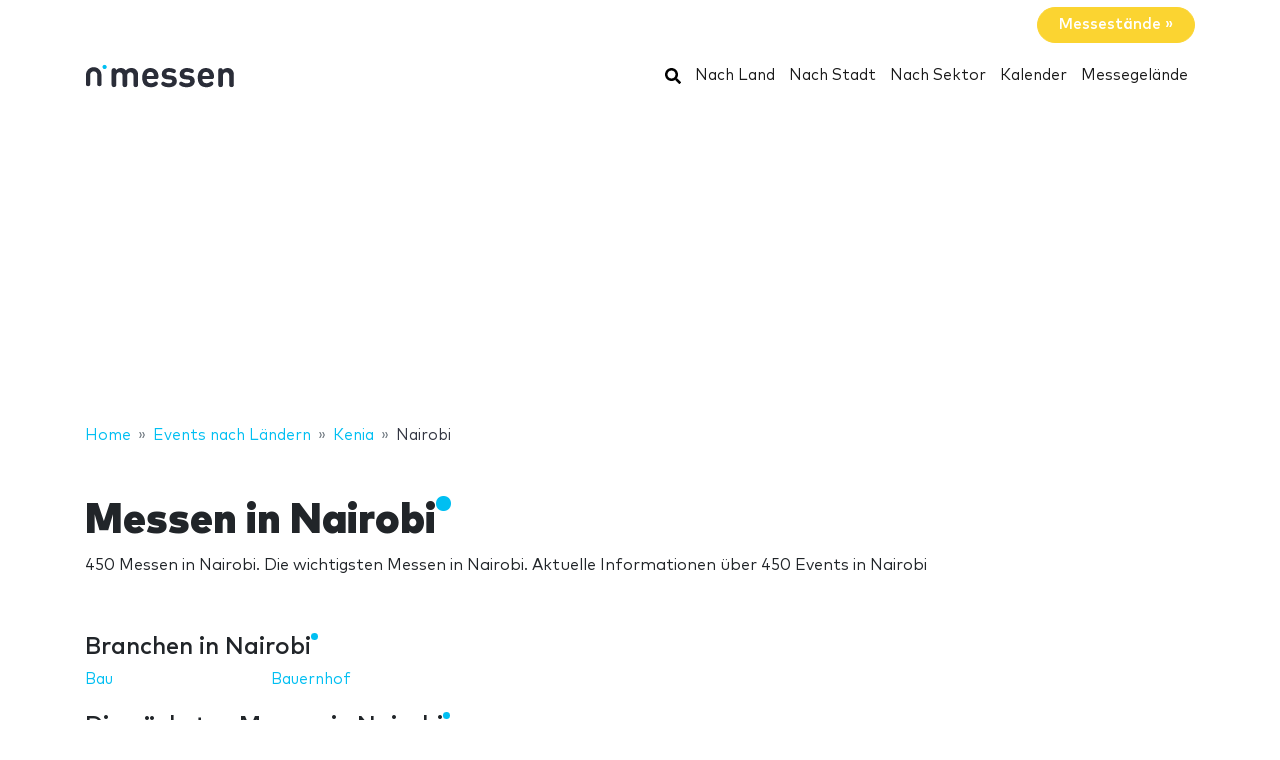

--- FILE ---
content_type: text/html; charset=UTF-8
request_url: https://www.nmessen.com/nairobi/
body_size: 21844
content:
<!DOCTYPE HTML>
<html lang="de">
<head>
    <meta charset="utf-8" />
    <meta name="viewport" content="width=device-width, initial-scale=1, maximum-scale=1, shrink-to-fit=no"/>
    <meta name="apple-mobile-web-app-status-bar-style" content="black" />
    <meta name="apple-mobile-web-app-capable" content="yes" />
    <meta http-equiv="X-UA-Compatible" content="IE=edge" />
    <title>Messen in Nairobi</title>
    <meta name="description" content="450 Messen in Nairobi. Die wichtigsten Messen in Nairobi. Aktuelle Informationen über 450 Events in Nairobi" />
                <meta name="robots" content="index,follow" />    
            <link rel="alternate" hreflang="en" href="https://www.ntradeshows.com/nairobi/"/>
            <link rel="alternate" hreflang="es" href="https://www.nferias.com/nairobi/"/>
            <link rel="alternate" hreflang="it" href="https://www.nfiere.com/nairobi/"/>
            <link rel="alternate" hreflang="pt" href="https://www.nfeiras.com/nairobi/"/>
            <link rel="alternate" hreflang="fr" href="https://www.nsalons.com/nairobi/"/>
            <link rel="alternate" hreflang="de" href="https://www.nmessen.com/nairobi/"/>
        <link href="https://www.nmessen.com/css/app.css?id=5cf867ba4df42a998548" rel="stylesheet" />

    
    
        <!--[if lt IE 9]>
    <script src="https://www.nmessen.com/js/libs/html5shiv.min.js"></script>
    <script src="https://www.nmessen.com/js/libs/respond.min.js"></script>
    <![endif]-->


    <!-- Google Tag Manager -->
<script>(function(w,d,s,l,i){w[l]=w[l]||[];w[l].push({'gtm.start':
            new Date().getTime(),event:'gtm.js'});var f=d.getElementsByTagName(s)[0],
        j=d.createElement(s),dl=l!='dataLayer'?'&l='+l:'';j.async=true;j.src=
        'https://www.googletagmanager.com/gtm.js?id='+i+dl;f.parentNode.insertBefore(j,f);
    })(window,document,'script','dataLayer','GTM-PSQJGTP');</script>
<!-- End Google Tag Manager -->        <script async src="https://fundingchoicesmessages.google.com/i/pub-0772739364222842?ers=1" nonce="5YJjK0oqnr1O8RRHZbNVyQ"></script><script nonce="5YJjK0oqnr1O8RRHZbNVyQ">(function() {function signalGooglefcPresent() {if (!window.frames['googlefcPresent']) {if (document.body) {const iframe = document.createElement('iframe'); iframe.style = 'width: 0; height: 0; border: none; z-index: -1000; left: -1000px; top: -1000px;'; iframe.style.display = 'none'; iframe.name = 'googlefcPresent'; document.body.appendChild(iframe);} else {setTimeout(signalGooglefcPresent, 0);}}}signalGooglefcPresent();})();</script>
    <script type="text/javascript" async src="https://pagead2.googlesyndication.com/pagead/js/adsbygoogle.js?client=ca-pub-0772739364222842" crossorigin="anonymous"></script>
</head>
<body>
<noscript><iframe src="https://www.googletagmanager.com/ns.html?id=GTM-PSQJGTP"
                  height="0" width="0" style="display:none;visibility:hidden"></iframe></noscript>

    <aside class="container text-right py-2">
        <span class="btn btn-warning rounded-pill px-4 text-white font-weight-bold" data-href="https://www.nmessebau.com">Messestände&nbsp;&raquo;</span>
    </aside>
    <nav class="navbar navbar-expand-md navbar-light bg-white mb-4">
        <div class="container">
            <a class="navbar-brand" href="https://www.nmessen.com">
                <svg width="150px" height="30px" viewBox="0 0 150 30" version="1.1" xmlns="http://www.w3.org/2000/svg" xmlns:xlink="http://www.w3.org/1999/xlink">
    <g stroke="none" stroke-width="1" fill="none" fill-rule="evenodd">
        <g transform="translate(1.000000, 3.000000)">
            <path d="M49.7660044,23.144 C50.7200045,23.144 51.4580047,22.712 51.8000047,22.0279969 C52.0520048,21.5239998 52.1060048,21.0739997 52.1060048,19.9399995 L52.1060048,11.011998 C52.1060048,8.9599977 51.5660047,7.19599741 50.0540044,5.68399716 C49.0100043,4.63999699 47.318004,4.02799689 45.4460037,4.02799689 C43.1060033,4.02799689 41.414003,4.74799701 39.8300028,6.40399728 C38.6420026,4.78399701 36.9500023,4.02799689 34.8620019,4.02799689 C33.1340017,4.02799689 31.3700014,4.693997 30.1640012,6.00799721 C30.0200012,5.37799711 29.8400011,4.98199705 29.4620011,4.63999699 C29.102001,4.29799693 28.5980009,4.0999969 27.9680008,4.0999969 C27.0860007,4.0999969 26.2940005,4.53199697 25.9520005,5.17999708 C25.6832004,5.68399716 25.6182404,6.03119722 25.6107738,7.05577339 L25.6100004,19.9399995 C25.6100004,21.0739997 25.6640004,21.5239998 25.9160005,22.0279969 C26.2580005,22.712 26.9960007,23.144 27.9500008,23.144 C28.904001,23.144 29.6420011,22.712 29.9840011,22.0279969 C30.2360012,21.5239998 30.2900012,21.0739997 30.2900012,19.9399995 L30.2900012,11.6599981 C30.2900012,9.12199773 31.9460015,8.27599759 33.4220017,8.27599759 C34.898002,8.27599759 36.5180022,9.12199773 36.5180022,11.6599981 L36.5180022,19.9399995 C36.5180022,21.0739997 36.5720022,21.5239998 36.8240023,22.0279969 C37.1660023,22.712 37.9040024,23.144 38.8580026,23.144 C39.8120028,23.144 40.5500029,22.712 40.8920029,22.0279969 C41.144003,21.5239998 41.198003,21.0739997 41.198003,19.9399995 L41.198003,11.5519981 C41.198003,9.12199773 42.8900033,8.27599759 44.3300035,8.27599759 C45.8060037,8.27599759 47.426004,9.12199773 47.426004,11.6599981 L47.426004,19.9399995 C47.426004,21.0739997 47.480004,21.5239998 47.7320041,22.0279969 C48.0740041,22.712 48.8120042,23.144 49.7660044,23.144 Z M64.8840017,23.216 C66.954002,23.216 68.7180023,22.784 69.9960025,21.9199998 C71.0760027,21.1999997 71.8320028,20.3899996 71.8320028,19.5079994 C71.8320028,18.4279993 70.8420027,17.5459991 69.9420025,17.5459991 C69.3840024,17.5459991 68.9340024,17.7259991 68.1960022,18.2479992 C67.2780021,18.9319993 66.1260019,19.2559994 64.9560017,19.2559994 C62.2380013,19.2559994 60.816001,17.5099991 60.816001,15.0799987 L69.8340025,15.0799987 C70.5360026,15.0799987 71.2920027,15.0799987 71.8860028,14.4859986 C72.4440029,13.9279985 72.534003,13.1179984 72.516003,12.3979983 C72.3540029,7.66399749 69.4200024,4.02799689 64.3620016,4.02799689 C59.5020008,4.02799689 56.2080003,7.50199746 56.2080003,13.6219985 C56.2080003,21.1999997 60.438001,23.216 64.8840017,23.216 Z M67.9260022,11.8759982 L60.816001,11.8759982 C60.834001,11.065998 60.9240011,10.525998 61.2300011,9.84199784 C61.7160012,8.72599766 62.7960014,7.91599753 64.3620016,7.91599753 C65.9460019,7.91599753 67.008002,8.72599766 67.5120021,9.84199784 C67.8180022,10.525998 67.8900022,11.065998 67.9260022,11.8759982 Z M82.8820014,23.216 C87.2920022,23.216 90.8200027,21.2359997 90.8200027,17.095999 C90.8200027,13.9099985 88.9300024,11.9479982 85.2220018,11.6059981 L82.2880013,11.3179981 C81.0460011,11.2099981 80.344001,10.777998 80.344001,9.67999782 C80.344001,8.70799766 81.1720012,7.82599751 82.9900015,7.82599751 C84.3220017,7.82599751 85.4920019,8.23999758 86.626002,8.76199767 C87.1300021,8.9959977 87.6160022,9.15799773 87.9940023,9.15799773 C88.5340024,9.15799773 88.9300024,8.9779977 89.3080025,8.59999764 C89.6320025,8.27599759 89.9200026,7.68199749 89.9200026,7.1599974 C89.9200026,6.61999732 89.7940026,6.24199725 89.4340025,5.84599719 C89.1460025,5.53999714 88.5700024,5.17999708 87.9400023,4.92799704 C86.500002,4.33399694 85.0060018,4.02799689 83.0980015,4.02799689 C79.2640008,4.02799689 75.8260003,6.09799723 75.8260003,9.98599787 C75.8260003,13.4419984 77.9500006,14.9539987 81.3340012,15.2779987 L84.2860017,15.5479988 C85.7620019,15.6919988 86.266002,16.3759989 86.266002,17.2939991 C86.266002,18.6979993 84.6820017,19.3099994 82.9540014,19.3099994 C81.2260012,19.3099994 80.074001,18.9679993 78.7960008,18.2119992 C78.1840007,17.8519992 77.6980006,17.6719991 77.2480005,17.6719991 C76.7620004,17.6719991 76.4020004,17.8159992 76.0060003,18.1399992 C75.5380002,18.5179993 75.2500002,19.1119994 75.2500002,19.7419995 C75.2500002,20.4979996 75.7360003,21.1099997 76.3840004,21.5419998 C78.0580006,22.6759999 79.930001,23.216 82.8820014,23.216 Z M100.808001,23.216 C105.218002,23.216 108.746003,21.2359997 108.746003,17.095999 C108.746003,13.9099985 106.856002,11.9479982 103.148002,11.6059981 L100.214001,11.3179981 C98.9720011,11.2099981 98.270001,10.777998 98.270001,9.67999782 C98.270001,8.70799766 99.0980012,7.82599751 100.916001,7.82599751 C102.248002,7.82599751 103.418002,8.23999758 104.552002,8.76199767 C105.056002,8.9959977 105.542002,9.15799773 105.920002,9.15799773 C106.460002,9.15799773 106.856002,8.9779977 107.234002,8.59999764 C107.558003,8.27599759 107.846003,7.68199749 107.846003,7.1599974 C107.846003,6.61999732 107.720003,6.24199725 107.360003,5.84599719 C107.072002,5.53999714 106.496002,5.17999708 105.866002,4.92799704 C104.426002,4.33399694 102.932002,4.02799689 101.024001,4.02799689 C97.1900008,4.02799689 93.7520003,6.09799723 93.7520003,9.98599787 C93.7520003,13.4419984 95.8760006,14.9539987 99.2600012,15.2779987 L102.212002,15.5479988 C103.688002,15.6919988 104.192002,16.3759989 104.192002,17.2939991 C104.192002,18.6979993 102.608002,19.3099994 100.880001,19.3099994 C99.1520012,19.3099994 98.000001,18.9679993 96.7220008,18.2119992 C96.1100007,17.8519992 95.6240006,17.6719991 95.1740005,17.6719991 C94.6880004,17.6719991 94.3280004,17.8159992 93.9320003,18.1399992 C93.4640002,18.5179993 93.1760002,19.1119994 93.1760002,19.7419995 C93.1760002,20.4979996 93.6620003,21.1099997 94.3100004,21.5419998 C95.9840006,22.6759999 97.856001,23.216 100.808001,23.216 Z M120.426002,23.216 C122.496002,23.216 124.260002,22.784 125.538003,21.9199998 C126.618003,21.1999997 127.374003,20.3899996 127.374003,19.5079994 C127.374003,18.4279993 126.384003,17.5459991 125.484003,17.5459991 C124.926002,17.5459991 124.476002,17.7259991 123.738002,18.2479992 C122.820002,18.9319993 121.668002,19.2559994 120.498002,19.2559994 C117.780001,19.2559994 116.358001,17.5099991 116.358001,15.0799987 L125.376003,15.0799987 C126.078003,15.0799987 126.834003,15.0799987 127.428003,14.4859986 C127.986003,13.9279985 128.076003,13.1179984 128.058003,12.3979983 C127.896003,7.66399749 124.962002,4.02799689 119.904002,4.02799689 C115.044001,4.02799689 111.75,7.50199746 111.75,13.6219985 C111.75,21.1999997 115.980001,23.216 120.426002,23.216 Z M123.468002,11.8759982 L116.358001,11.8759982 C116.376001,11.065998 116.466001,10.525998 116.772001,9.84199784 C117.258001,8.72599766 118.338001,7.91599753 119.904002,7.91599753 C121.488002,7.91599753 122.550002,8.72599766 123.054002,9.84199784 C123.360002,10.525998 123.432002,11.065998 123.468002,11.8759982 Z M145.534003,23.144 C146.488003,23.144 147.226003,22.712 147.568003,22.0279969 C147.820003,21.5239998 147.874003,21.0739997 147.874003,19.9399995 L147.874003,11.011998 C147.874003,8.9599977 147.478003,7.19599741 145.966003,5.68399716 C144.922002,4.63999699 143.410002,4.02799689 141.538002,4.02799689 C139.810002,4.02799689 138.028001,4.693997 136.840001,6.00799721 C136.696001,5.37799711 136.516001,4.98199705 136.138001,4.63999699 C135.778001,4.29799693 135.274001,4.0999969 134.644001,4.0999969 C133.762001,4.0999969 132.970001,4.53199697 132.628,5.17999708 C132.3592,5.68399716 132.29424,6.03119722 132.286774,7.05577339 L132.286,19.9399995 C132.286,21.0739997 132.34,21.5239998 132.592,22.0279969 C132.934001,22.712 133.672001,23.144 134.626001,23.144 C135.580001,23.144 136.318001,22.712 136.660001,22.0279969 C136.912001,21.5239998 136.966001,21.0739997 136.966001,19.9399995 L136.966001,11.6599981 C136.966001,9.12199773 138.622001,8.27599759 140.098002,8.27599759 C141.574002,8.27599759 143.194002,9.12199773 143.194002,11.6599981 L143.194002,19.9399995 C143.194002,21.0739997 143.248002,21.5239998 143.500002,22.0279969 C143.842002,22.712 144.580002,23.144 145.534003,23.144 Z" id="messen" fill="#2A2D38" fill-rule="nonzero"></path>
            <g>
                <path d="M18.6100576,0.853847403 C17.4431892,0.853847403 16.4976018,1.79968566 16.4976018,2.96630313 C16.4976018,4.1329206 17.4431892,5.07875885 18.6100576,5.07875885 C19.776675,5.07875885 20.7225133,4.1329206 20.7225133,2.96630313 C20.7225133,1.79968566 19.776675,0.853847403 18.6100576,0.853847403" id="Fill-13" fill="#00BFF2"></path>
                <path d="M7.72702184,3.13685508 C3.46623377,3.13685508 0,6.60308884 0,10.8638769 L0,20.5079147 C0,20.542286 0.00351239669,20.5683781 0.00526859504,20.5987352 C0.00351239669,20.623322 0,20.6476579 0,20.6724956 C0,21.5109548 0.935050177,22.1906036 2.08862161,22.1906036 C3.24219303,22.1906036 4.17724321,21.5109548 4.17724321,20.6724956 C4.17724321,20.638626 4.17322904,20.6055091 4.17021842,20.5721414 C4.17097107,20.5498126 4.17373081,20.5322506 4.17373081,20.5079147 L4.17373081,10.8638769 C4.17373081,8.90471222 5.76785714,7.31058589 7.72702184,7.31058589 C9.68618654,7.31058589 11.2803129,8.90471222 11.2803129,10.8638769 L11.2803129,20.5079147 C11.2803129,20.5325015 11.2830726,20.5498126 11.2840762,20.5723923 C11.2808146,20.6055091 11.2770514,20.638626 11.2770514,20.6724956 C11.2770514,21.5109548 12.2121015,22.1906036 13.365673,22.1906036 C14.5189935,22.1906036 15.4540437,21.5109548 15.4540437,20.6724956 C15.4540437,20.6476579 15.4505313,20.6230711 15.449026,20.5984844 C15.4505313,20.5681272 15.4540437,20.542286 15.4540437,20.5079147 L15.4540437,10.8638769 C15.4540437,6.60308884 11.9878099,3.13685508 7.72702184,3.13685508" id="Fill-15" fill="#2A2D38"></path>
            </g>
        </g>
    </g>
</svg>
            </a>
            <button class="navbar-toggler" type="button" data-toggle="collapse" data-target="#navbarSupportedContent" aria-controls="navbarSupportedContent" aria-expanded="false" aria-label="Toggle navigation">
                <span class="navbar-toggler-icon"></span>
            </button>
            <div class="collapse navbar-collapse" id="navbarSupportedContent">
                <ul class="navbar-nav ml-auto">
                    <li class="nav-item active">
                        <a class="nav-link" href="https://www.nmessen.com/search/">
                            <svg xmlns="http://www.w3.org/2000/svg" viewBox="0 0 512 512" width="16px" height="16px"><path d="M505 442.7L405.3 343c-4.5-4.5-10.6-7-17-7H372c27.6-35.3 44-79.7 44-128C416 93.1 322.9 0 208 0S0 93.1 0 208s93.1 208 208 208c48.3 0 92.7-16.4 128-44v16.3c0 6.4 2.5 12.5 7 17l99.7 99.7c9.4 9.4 24.6 9.4 33.9 0l28.3-28.3c9.4-9.4 9.4-24.6.1-34zM208 336c-70.7 0-128-57.2-128-128 0-70.7 57.2-128 128-128 70.7 0 128 57.2 128 128 0 70.7-57.2 128-128 128z"/></svg>
                            <span class="sr-only">Suchen</span>
                        </a>
                    </li>
                    <li class="nav-item active"><a class="nav-link" href="https://www.nmessen.com/laender/">Nach Land</a></li>
                    <li class="nav-item active"><a class="nav-link" href="https://www.nmessen.com/staedte/">Nach Stadt</a></li>
                    <li class="nav-item active"><a class="nav-link" href="https://www.nmessen.com/branchen/">Nach Sektor</a></li>
                    <li class="nav-item active"><a class="nav-link" href="https://www.nmessen.com/kalender/">Kalender</a></li>
                    <li class="nav-item active"><a class="nav-link" href="https://www.nmessen.com/messegelaende/">Messegelände</a></li>
                </ul>
            </div>
        </div>
    </nav>
    
    
    <nav id="breadcrumbs" aria-label="breadcrumb" class="mb-4">
        <div class="container">
            <ol class="breadcrumb" itemscope itemtype="https://schema.org/BreadcrumbList">

                <li class="breadcrumb-item d-none d-md-inline" itemprop="itemListElement" itemscope itemtype="https://schema.org/ListItem">
                    <a itemtype="https://schema.org/Thing" itemprop="item" title="nMessen" href="https://www.nmessen.com">
                        <span title="nMessen">Home</span>
                        <meta itemprop="name"     content="nMessen" />
                        <meta itemprop="position" content="1" />
                    </a>
                </li>

                
                                                            
                                        <li class="breadcrumb-item d-none d-md-inline" itemprop="itemListElement" itemscope itemtype="https://schema.org/ListItem">
                        <a itemtype="https://schema.org/Thing" itemprop="item" title="Events nach Ländern" href="https://www.nmessen.com/laender/" >
                            <span>Events nach Ländern</span>
                            <meta itemprop="name"     content="Events nach Ländern" />
                            <meta itemprop="position" content="2" />
                        </a>
                    </li>
                                    
                                                            
                                        <li class="breadcrumb-item " itemprop="itemListElement" itemscope itemtype="https://schema.org/ListItem">
                        <a itemtype="https://schema.org/Thing" itemprop="item" title="Messen in Kenia" href="https://www.nmessen.com/kenia/" >
                            <span>Kenia</span>
                            <meta itemprop="name"     content="Kenia" />
                            <meta itemprop="position" content="3" />
                        </a>
                    </li>
                                    
                                                            
                                        <li class="breadcrumb-item d-none d-md-inline" itemprop="itemListElement" itemscope itemtype="https://schema.org/ListItem">
                        <a itemtype="https://schema.org/Thing" itemprop="item" title="Messen in Nairobi" href="https://www.nmessen.com/nairobi/" class="active text-dark" >
                            <span>Nairobi</span>
                            <meta itemprop="name"     content="Nairobi" />
                            <meta itemprop="position" content="4" />
                        </a>
                    </li>
                                                </ol>
        </div>
    </nav>

<main>
        <header class="jumbotron" data-id="1608">
        <div class="container">
            <h1 class="display-2 nTitle">Messen in Nairobi</h1>
            <p class="lead">450 Messen in Nairobi. Die wichtigsten Messen in Nairobi. Aktuelle Informationen über 450 Events in Nairobi</p>
            
    
        </div>
    </header>
    <div class="container">
        <div class="row">
            <div class="col-md-8">
                                    <article class="mb-4">
                        <header>
                            <p class="h2 nTitle">Branchen in Nairobi</p>
                        </header>
                        <ul class="list-unstyled sitemap">
                                                            <li><a href="https://www.nmessen.com/bau/nairobi/" title="Messen von  Bau in Nairobi">Bau </a></li>
                                                            <li><a href="https://www.nmessen.com/bauernhof/nairobi/" title="Messen von  Bauernhof in Nairobi">Bauernhof </a></li>
                                                    </ul>
                                            </article>
                
                                    <article class="mb-4">
                                                    <header>
                                <p class="h2 nTitle">Die nächsten Messen in Nairobi</p>

                                
                                <p>Informieren Sie sich über die nächsten Messen, die in Nairobi stattfinden. Wenn Sie eine Standbaufirma für Ihre Messen in :Stadt benötigen, besuchen Sie den <a href="https://www.nmessebau.com/nairobi/">Messebau Nairobi</a>, wo Sie eine große Auswahl an Standbaufirmen für Messen in :Stadt finden.</p>
                            </header>
                        
                                                                <article data-id="74440" class="card card-tradeShow mb-3" data-href="https://www.nmessen.com/intersolar-africa/">
        <div class="row no-gutters align-items-center">
            <div class="col-md-3 text-center">
                <img alt="Intersolar Africa 2026" class="img-fluid my-2 my-md-0" width="160" height="160"  src="//images.neventum.com/photos/2025/295/160/68fa18125af34-screenshot-2025-10-23-at-135612png.png" />
            </div>
            <div class="col-md-9">
                <div class="card-body">
                    <a href="https://www.nmessen.com/intersolar-africa/" class="text-dark medium font-l mb-1">Intersolar Africa 2026</a>
                    <div class="mb-1">
                        <span class="font-weight-bold">Vom <time itemprop="startDate" class="dtstart" datetime="2026-02-03T00:00:00+00:00"> 3</time> zu <time itemprop="startDate" class="dtend" datetime="2026-02-04T00:00:00+00:00"> 4 Februar 2026</time></span>
                                                    <span class="text-danger">Nur noch 8 days to go!</span>
                        
                        

                    </div>
                    <div class="mb-3">
                        KICC - Kenyatta International Conference Center
                        <br>
                            Nairobi, Kenia
                                            </div>
                    <div class="text-muted">                        <span>Energieerzeugung</span>,                         <span>Energie</span>,                         <span>Stromerzeugung</span>,                         <span>Solarenergie</span>,                         <span>Erneuerbare Energien</span>,                         <span>Nachhaltigkeit</span>,                         <span>Erneubare Energien</span>                    </div>
                </div>
            </div>
        </div>
    </article>

                                                                    
    
        <article data-id="71477" class="card card-tradeShow mb-3" data-href="https://www.nmessen.com/africa-tech-summit/">
        <div class="row no-gutters align-items-center">
            <div class="col-md-3 text-center">
                <img alt="Africa Tech Summit 2026" class="img-fluid my-2 my-md-0" width="160" height="160"  src="//images.neventum.com/logos/2023/32/160/63db9d91d9be9-africa-tech-summit-thumb.png" />
            </div>
            <div class="col-md-9">
                <div class="card-body">
                    <a href="https://www.nmessen.com/africa-tech-summit/" class="text-dark medium font-l mb-1">Africa Tech Summit 2026</a>
                    <div class="mb-1">
                        <span class="font-weight-bold">Vom <time itemprop="startDate" class="dtstart" datetime="2026-02-11T00:00:00+00:00">11</time> zu <time itemprop="startDate" class="dtend" datetime="2026-02-12T00:00:00+00:00">12 Februar 2026</time></span>
                                                    <span class="text-danger">Nur noch 16 days to go!</span>
                        
                        

                    </div>
                    <div class="mb-3">
                        Sarit Centre
                        <br>
                            Nairobi, Kenia
                                            </div>
                    <div class="text-muted">                        <span>Business</span>                    </div>
                </div>
            </div>
        </div>
    </article>

                                                                <article data-id="71248" class="card card-tradeShow mb-3" data-href="https://www.nmessen.com/africa-agri-expo/">
        <div class="row no-gutters align-items-center">
            <div class="col-md-3 text-center">
                <img alt="Africa Agri Expo 2026" class="img-fluid my-2 my-md-0" width="160" height="160"  src="//images.neventum.com/photos/2025/106/160/6800a8ac6fdf9-02-logopng.png" />
            </div>
            <div class="col-md-9">
                <div class="card-body">
                    <a href="https://www.nmessen.com/africa-agri-expo/" class="text-dark medium font-l mb-1">Africa Agri Expo 2026</a>
                    <div class="mb-1">
                        <span class="font-weight-bold">Vom <time itemprop="startDate" class="dtstart" datetime="2026-02-11T00:00:00+00:00">11</time> zu <time itemprop="startDate" class="dtend" datetime="2026-02-12T00:00:00+00:00">12 Februar 2026</time></span>
                                                    <span class="text-danger">Nur noch 16 days to go!</span>
                        
                        

                    </div>
                    <div class="mb-3">
                        KICC - Kenyatta International Conference Center
                        <br>
                            Nairobi, Kenia
                                            </div>
                    <div class="text-muted">                        <span>Landwirtschaft</span>,                         <span>Bauernhof</span>                    </div>
                </div>
            </div>
        </div>
    </article>

                                                                <article data-id="46040" class="card card-tradeShow mb-3" data-href="https://www.nmessen.com/propak-east-africa/">
        <div class="row no-gutters align-items-center">
            <div class="col-md-3 text-center">
                <img alt="Propak East Africa 2026" class="img-fluid my-2 my-md-0" width="160" height="160"  src="//images.neventum.com/logos/2019/336/160/5de6224e96c6b-propak.png" />
            </div>
            <div class="col-md-9">
                <div class="card-body">
                    <a href="https://www.nmessen.com/propak-east-africa/" class="text-dark medium font-l mb-1">Propak East Africa 2026</a>
                    <div class="mb-1">
                        <span class="font-weight-bold">Vom <time itemprop="startDate" class="dtstart" datetime="2026-03-03T00:00:00+00:00"> 3</time> zu <time itemprop="startDate" class="dtend" datetime="2026-03-05T00:00:00+00:00"> 5 März 2026</time></span>
                                                    <span class="text-danger">Nur noch 36 days to go!</span>
                        
                        

                    </div>
                    <div class="mb-3">
                        The Sarit Expo Centre
                        <br>
                            Nairobi, Kenia
                                            </div>
                    <div class="text-muted">                        <span>Lebensmittelherstellung</span>                    </div>
                </div>
            </div>
        </div>
    </article>

                                                                    
    
        <article data-id="68856" class="card card-tradeShow mb-3" data-href="https://www.nmessen.com/africa-hotel-investment-forum/">
        <div class="row no-gutters align-items-center">
            <div class="col-md-3 text-center">
                <img alt="Africa Hotel Investment Forum 2026" class="img-fluid my-2 my-md-0" width="160" height="160"  src="//images.neventum.com/photos/2025/79/160/67dd20b11a497-iconos-standsjpeg.jpeg" />
            </div>
            <div class="col-md-9">
                <div class="card-body">
                    <a href="https://www.nmessen.com/africa-hotel-investment-forum/" class="text-dark medium font-l mb-1">Africa Hotel Investment Forum 2026</a>
                    <div class="mb-1">
                        <span class="font-weight-bold">Vom <time itemprop="startDate" class="dtstart" datetime="2026-03-31T00:00:00+00:00">31 März</time> zu <time itemprop="startDate" class="dtend" datetime="2026-04-01T00:00:00+00:00"> 1 April 2026</time></span>
                        
                        

                    </div>
                    <div class="mb-3">
                        
                        <br>
                            Nairobi, Kenia
                                            </div>
                    <div class="text-muted">                        <span>Inversionen</span>                    </div>
                </div>
            </div>
        </div>
    </article>

                                                                <article data-id="55958" class="card card-tradeShow mb-3" data-href="https://www.nmessen.com/the-annual-magical-kenya-travel-expo/">
        <div class="row no-gutters align-items-center">
            <div class="col-md-3 text-center">
                <img alt="Kenya Homes Expo 2026" class="img-fluid my-2 my-md-0" width="160" height="160"  src="//images.neventum.com/logos/2023/73/160/6411a579996db-kenya-homes-expo.jpeg" />
            </div>
            <div class="col-md-9">
                <div class="card-body">
                    <a href="https://www.nmessen.com/the-annual-magical-kenya-travel-expo/" class="text-dark medium font-l mb-1">Kenya Homes Expo 2026</a>
                    <div class="mb-1">
                        <span class="font-weight-bold">Vom <time itemprop="startDate" class="dtstart" datetime="2026-04-16T00:00:00+00:00">16</time> zu <time itemprop="startDate" class="dtend" datetime="2026-04-19T00:00:00+00:00">19 April 2026</time></span>
                        
                        

                    </div>
                    <div class="mb-3">
                        KICC - Kenyatta International Conference Center
                        <br>
                            Nairobi, Kenia
                                            </div>
                    <div class="text-muted">                        <span>Reisen</span>,                         <span>kultureller Tourismus</span>,                         <span>Tourismus</span>                    </div>
                </div>
            </div>
        </div>
    </article>

                                                                <article data-id="34843" class="card card-tradeShow mb-3" data-href="https://www.nmessen.com/medexpo-kenya-0/">
        <div class="row no-gutters align-items-center">
            <div class="col-md-3 text-center">
                <img alt="MEDEXPO 2026" class="img-fluid my-2 my-md-0" width="160" height="160"  src="//images.neventum.com/photos/2025/229/160/68a2e8b6f3301-africa-2026jpeg.jpeg" />
            </div>
            <div class="col-md-9">
                <div class="card-body">
                    <a href="https://www.nmessen.com/medexpo-kenya-0/" class="text-dark medium font-l mb-1">MEDEXPO 2026</a>
                    <div class="mb-1">
                        <span class="font-weight-bold">Vom <time itemprop="startDate" class="dtstart" datetime="2026-04-22T00:00:00+00:00">22</time> zu <time itemprop="startDate" class="dtend" datetime="2026-04-24T00:00:00+00:00">24 April 2026</time></span>
                        
                        

                    </div>
                    <div class="mb-3">
                        
                        <br>
                            Nairobi, Kenia
                                            </div>
                    <div class="text-muted">                        <span>Pharmazie</span>                    </div>
                </div>
            </div>
        </div>
    </article>

                                                                    
    
        <article data-id="32190" class="card card-tradeShow mb-3" data-href="https://www.nmessen.com/medexpo-africa/">
        <div class="row no-gutters align-items-center">
            <div class="col-md-3 text-center">
                <img alt="Medexpo 2026" class="img-fluid my-2 my-md-0" width="160" height="160"  src="//images.neventum.com/photos/2025/91/160/67ed45635b648-stand-10jpeg.jpeg" />
            </div>
            <div class="col-md-9">
                <div class="card-body">
                    <a href="https://www.nmessen.com/medexpo-africa/" class="text-dark medium font-l mb-1">Medexpo 2026</a>
                    <div class="mb-1">
                        <span class="font-weight-bold">Vom <time itemprop="startDate" class="dtstart" datetime="2026-04-22T00:00:00+00:00">22</time> zu <time itemprop="startDate" class="dtend" datetime="2026-04-24T00:00:00+00:00">24 April 2026</time></span>
                        
                        

                    </div>
                    <div class="mb-3">
                        The Sarit Expo Centre
                        <br>
                            Nairobi, Kenia
                                            </div>
                    <div class="text-muted">                        <span>Medizinische Geräte</span>,                         <span>Pharmazie</span>,                         <span>Gesundheit</span>,                         <span>Medizinische Technologien</span>                    </div>
                </div>
            </div>
        </div>
    </article>

                                                                <article data-id="53697" class="card card-tradeShow mb-3" data-href="https://www.nmessen.com/africa-sugar/">
        <div class="row no-gutters align-items-center">
            <div class="col-md-3 text-center">
                <img alt="Africa Sugar 2026" class="img-fluid my-2 my-md-0" width="160" height="160"  src="//images.neventum.com/photos/2024/364/160/6772e045f2198-sin-titulopng.png" />
            </div>
            <div class="col-md-9">
                <div class="card-body">
                    <a href="https://www.nmessen.com/africa-sugar/" class="text-dark medium font-l mb-1">Africa Sugar 2026</a>
                    <div class="mb-1">
                        <span class="font-weight-bold">Vom <time itemprop="startDate" class="dtstart" datetime="2026-04-28T00:00:00+00:00">28</time> zu <time itemprop="startDate" class="dtend" datetime="2026-04-29T00:00:00+00:00">29 April 2026</time></span>
                        
                        

                    </div>
                    <div class="mb-3">
                        
                        <br>
                            Nairobi, Kenia
                                            </div>
                    <div class="text-muted">                        <span>Süßwaren</span>,                         <span>Lebensmittelindustrie</span>,                         <span>Produktionstechnologie</span>                    </div>
                </div>
            </div>
        </div>
    </article>

                                                                <article data-id="56578" class="card card-tradeShow mb-3" data-href="https://www.nmessen.com/beauty-kenya-bk/">
        <div class="row no-gutters align-items-center">
            <div class="col-md-3 text-center">
                <img alt="Beauty Kenya (BK) 2026" class="img-fluid my-2 my-md-0" width="160" height="160"  src="//images.neventum.com/photos/2025/154/160/683fe880dcf0c-logo-2026jpg.jpg" />
            </div>
            <div class="col-md-9">
                <div class="card-body">
                    <a href="https://www.nmessen.com/beauty-kenya-bk/" class="text-dark medium font-l mb-1">Beauty Kenya (BK) 2026</a>
                    <div class="mb-1">
                        <span class="font-weight-bold">Vom <time itemprop="startDate" class="dtstart" datetime="2026-05-15T00:00:00+00:00">15</time> zu <time itemprop="startDate" class="dtend" datetime="2026-05-17T00:00:00+00:00">17 Mai 2026</time></span>
                        
                        

                    </div>
                    <div class="mb-3">
                        Sarit Centre
                        <br>
                            Nairobi, Kenia
                                            </div>
                    <div class="text-muted">                        <span>Kosmetik</span>,                         <span>Schönheitsprodukte</span>                    </div>
                </div>
            </div>
        </div>
    </article>

                                                                <article data-id="52585" class="card card-tradeShow mb-3" data-href="https://www.nmessen.com/beauty-kenia-trade-show/">
        <div class="row no-gutters align-items-center">
            <div class="col-md-3 text-center">
                <img alt="Beauty Kenya Trade Show 2026" class="img-fluid my-2 my-md-0" width="160" height="160"  src="//images.neventum.com/photos/2025/154/160/683feeb75cc2f-logo-2026jpg.jpg" />
            </div>
            <div class="col-md-9">
                <div class="card-body">
                    <a href="https://www.nmessen.com/beauty-kenia-trade-show/" class="text-dark medium font-l mb-1">Beauty Kenya Trade Show 2026</a>
                    <div class="mb-1">
                        <span class="font-weight-bold">Vom <time itemprop="startDate" class="dtstart" datetime="2026-05-15T00:00:00+00:00">15</time> zu <time itemprop="startDate" class="dtend" datetime="2026-05-17T00:00:00+00:00">17 Mai 2026</time></span>
                        
                        

                    </div>
                    <div class="mb-3">
                        Sarit Centre
                        <br>
                            Nairobi, Kenia
                                            </div>
                    <div class="text-muted">                        <span>Kosmetik</span>,                         <span>Fitness</span>,                         <span>Spa</span>,                         <span>Pharmazeutika</span>,                         <span>Schönheit</span>                    </div>
                </div>
            </div>
        </div>
    </article>

                                                                <article data-id="68182" class="card card-tradeShow mb-3" data-href="https://www.nmessen.com/swift-african-regional-conference/">
        <div class="row no-gutters align-items-center">
            <div class="col-md-3 text-center">
                <img alt="SWIFT African Regional Conference 2026" class="img-fluid my-2 my-md-0" width="160" height="160"  src="//images.neventum.com/logos/2019/100/160/5caeeb9d0fc1a-swift-logo-rgb-400x400.jpg" />
            </div>
            <div class="col-md-9">
                <div class="card-body">
                    <a href="https://www.nmessen.com/swift-african-regional-conference/" class="text-dark medium font-l mb-1">SWIFT African Regional Conference 2026</a>
                    <div class="mb-1">
                        <span class="font-weight-bold">Vom <time itemprop="startDate" class="dtstart" datetime="2026-06-01T00:00:00+00:00"> 1</time> zu <time itemprop="startDate" class="dtend" datetime="2026-06-03T00:00:00+00:00"> 3 Juni 2026</time></span>
                        
                        

                    </div>
                    <div class="mb-3">
                        Safari Park Hotel
                        <br>
                            Nairobi, Kenia
                                            </div>
                    <div class="text-muted">                        <span>Finanzen</span>,                         <span>Finanzunternehmen</span>                    </div>
                </div>
            </div>
        </div>
    </article>

                                                                <article data-id="53772" class="card card-tradeShow mb-3" data-href="https://www.nmessen.com/iftex-kenya/">
        <div class="row no-gutters align-items-center">
            <div class="col-md-3 text-center">
                <img alt="IFTEX Kenya 2026" class="img-fluid my-2 my-md-0" width="160" height="160"  src="//images.neventum.com/photos/2025/202/160/687f4a2b717d6-nueva-notajpeg.jpeg" />
            </div>
            <div class="col-md-9">
                <div class="card-body">
                    <a href="https://www.nmessen.com/iftex-kenya/" class="text-dark medium font-l mb-1">IFTEX Kenya 2026</a>
                    <div class="mb-1">
                        <span class="font-weight-bold">Vom <time itemprop="startDate" class="dtstart" datetime="2026-06-02T00:00:00+00:00"> 2</time> zu <time itemprop="startDate" class="dtend" datetime="2026-06-04T00:00:00+00:00"> 4 Juni 2026</time></span>
                        
                        

                    </div>
                    <div class="mb-3">
                        Visa Oshwal Community Centre
                        <br>
                            Nairobi, Kenia
                                            </div>
                    <div class="text-muted">                        <span>Landwirtschaft</span>,                         <span>Blumen</span>                    </div>
                </div>
            </div>
        </div>
    </article>

                                                                <article data-id="73742" class="card card-tradeShow mb-3" data-href="https://www.nmessen.com/pharma-futures-east-africa/">
        <div class="row no-gutters align-items-center">
            <div class="col-md-3 text-center">
                <img alt="Pharma Futures East Africa 2026" class="img-fluid my-2 my-md-0" width="160" height="160"  src="https://images.neventum.com/logos/0000/0/160/0.png" />
            </div>
            <div class="col-md-9">
                <div class="card-body">
                    <a href="https://www.nmessen.com/pharma-futures-east-africa/" class="text-dark medium font-l mb-1">Pharma Futures East Africa 2026</a>
                    <div class="mb-1">
                        <span class="font-weight-bold">Vom <time itemprop="startDate" class="dtstart" datetime="2026-06-03T00:00:00+00:00"> 3</time> zu <time itemprop="startDate" class="dtend" datetime="2026-06-04T00:00:00+00:00"> 4 Juni 2026</time></span>
                        
                        

                    </div>
                    <div class="mb-3">
                        The Sarit Expo Centre
                        <br>
                            Nairobi, Kenia
                                            </div>
                    <div class="text-muted">                        <span>Gesundheitspflege</span>,                         <span>Pharmazeutika</span>,                         <span>Pharmaindustrie</span>                    </div>
                </div>
            </div>
        </div>
    </article>

                                                                <article data-id="34432" class="card card-tradeShow mb-3" data-href="https://www.nmessen.com/autoexpo-kenya-1/">
        <div class="row no-gutters align-items-center">
            <div class="col-md-3 text-center">
                <img alt="Autoexpo Kenya 2026" class="img-fluid my-2 my-md-0" width="160" height="160"  src="//images.neventum.com/photos/2025/244/160/68b6cd0b45119-auto-header-mjpg.jpg" />
            </div>
            <div class="col-md-9">
                <div class="card-body">
                    <a href="https://www.nmessen.com/autoexpo-kenya-1/" class="text-dark medium font-l mb-1">Autoexpo Kenya 2026</a>
                    <div class="mb-1">
                        <span class="font-weight-bold">Vom <time itemprop="startDate" class="dtstart" datetime="2026-06-03T00:00:00+00:00"> 3</time> zu <time itemprop="startDate" class="dtend" datetime="2026-06-05T00:00:00+00:00"> 5 Juni 2026</time></span>
                        
                        

                    </div>
                    <div class="mb-3">
                        KICC - Kenyatta International Conference Center
                        <br>
                            Nairobi, Kenia
                                            </div>
                    <div class="text-muted">                        <span>Automobil</span>,                         <span>Automobilindustrie</span>                    </div>
                </div>
            </div>
        </div>
    </article>

                        
                        <nav class="pager py-4">
        
                
                    <a class="page-link page-item rounded-pill float-right px-4" href="https://www.nmessen.com/nairobi?page=2" rel="next">Weiter &raquo;</a>
            </nav>

                    </article>
                            </div>
            <div class="col-md-4">
                
    
            </div>
        </div>
        <div class="row">
            <div class="col-md-12">
                
                    <header>
                        <p class="h2 nTitle">Designerstände in Nairobi</p>
                    </header>

                                            
                            <div class="row gutters-sm">
                                                                    <div class="col-md-3">
                                                    <a href="https://www.neventum.de/sw/41368#8090">
            <article class="card card-work" title="EGYPT COUNTRY PAVILION" data-id="8090">
                <img src="https://images.neventum.com/photos/2025/101/254x143/67f9d57c01044-8.jpg"  class="card-img img-fluid" width="355" height="200" />
                <div class="card-img-overlay">
                    <div class="card-title">EGYPT COUNTRY PAVILION</div>
                </div>
            </article>
        </a>
    
                                    </div>
                                                                    <div class="col-md-3">
                                                    <a href="https://www.neventum.de/sw/41368#8093">
            <article class="card card-work" title="KENYA PHARMA &amp; HEALTHCARE INTERNATIONAL EXHIBITION 2025" data-id="8093">
                <img src="https://images.neventum.com/photos/2025/102/254x143/67fc29bf9b4b9-a1.jpg"  class="card-img img-fluid" width="355" height="200" />
                <div class="card-img-overlay">
                    <div class="card-title">KENYA PHARMA &amp; HEALTHCARE INTERNATIONAL EXHIBITION 2025</div>
                </div>
            </article>
        </a>
    
                                    </div>
                                                                    <div class="col-md-3">
                                                    <a href="https://www.neventum.de/sw/69705#7655">
            <article class="card card-work" title="SUNWODA ENERGY" data-id="7655">
                <img src="https://images.neventum.com/photos/2024/325/254x143/673f368c7ec17-csendsc0046.jpg"  class="card-img img-fluid" width="355" height="200" />
                <div class="card-img-overlay">
                    <div class="card-title">SUNWODA ENERGY</div>
                </div>
            </article>
        </a>
    
                                    </div>
                                                                    <div class="col-md-3">
                                                    <a href="https://www.neventum.de/sw/69705#7656">
            <article class="card card-work" title="SAMANTHA BRIDAL" data-id="7656">
                <img src="https://images.neventum.com/photos/2024/325/254x143/673f372d67925-whatsappenimagen2024en11en21enaten115926.jpeg"  class="card-img img-fluid" width="355" height="200" />
                <div class="card-img-overlay">
                    <div class="card-title">SAMANTHA BRIDAL</div>
                </div>
            </article>
        </a>
    
                                    </div>
                                                            </div>

                                            
                                            <div class="text-right mt-3"><a class="underline-dotted dark" href="https://www.nmessebau.com/nairobi/design/">Weitere Fotos von Ständen&nbsp;&raquo;</a></div>
                    
                            </div>
        </div>

        
    </div>

    </main>
<footer id="footer" class="d-print-none">
    <header>
        <div class="container">
            <div class="row">
                <div class="col-6">
                    <span class="footer-brand" data-href="https://www.nmessen.com">
                        <svg width="150px" height="30px" viewBox="0 0 150 30" version="1.1" xmlns="http://www.w3.org/2000/svg" xmlns:xlink="http://www.w3.org/1999/xlink">
    <g stroke="none" stroke-width="1" fill="none" fill-rule="evenodd">
        <g transform="translate(1.000000, 3.000000)">
            <path d="M49.7660044,23.144 C50.7200045,23.144 51.4580047,22.712 51.8000047,22.0279969 C52.0520048,21.5239998 52.1060048,21.0739997 52.1060048,19.9399995 L52.1060048,11.011998 C52.1060048,8.9599977 51.5660047,7.19599741 50.0540044,5.68399716 C49.0100043,4.63999699 47.318004,4.02799689 45.4460037,4.02799689 C43.1060033,4.02799689 41.414003,4.74799701 39.8300028,6.40399728 C38.6420026,4.78399701 36.9500023,4.02799689 34.8620019,4.02799689 C33.1340017,4.02799689 31.3700014,4.693997 30.1640012,6.00799721 C30.0200012,5.37799711 29.8400011,4.98199705 29.4620011,4.63999699 C29.102001,4.29799693 28.5980009,4.0999969 27.9680008,4.0999969 C27.0860007,4.0999969 26.2940005,4.53199697 25.9520005,5.17999708 C25.6832004,5.68399716 25.6182404,6.03119722 25.6107738,7.05577339 L25.6100004,19.9399995 C25.6100004,21.0739997 25.6640004,21.5239998 25.9160005,22.0279969 C26.2580005,22.712 26.9960007,23.144 27.9500008,23.144 C28.904001,23.144 29.6420011,22.712 29.9840011,22.0279969 C30.2360012,21.5239998 30.2900012,21.0739997 30.2900012,19.9399995 L30.2900012,11.6599981 C30.2900012,9.12199773 31.9460015,8.27599759 33.4220017,8.27599759 C34.898002,8.27599759 36.5180022,9.12199773 36.5180022,11.6599981 L36.5180022,19.9399995 C36.5180022,21.0739997 36.5720022,21.5239998 36.8240023,22.0279969 C37.1660023,22.712 37.9040024,23.144 38.8580026,23.144 C39.8120028,23.144 40.5500029,22.712 40.8920029,22.0279969 C41.144003,21.5239998 41.198003,21.0739997 41.198003,19.9399995 L41.198003,11.5519981 C41.198003,9.12199773 42.8900033,8.27599759 44.3300035,8.27599759 C45.8060037,8.27599759 47.426004,9.12199773 47.426004,11.6599981 L47.426004,19.9399995 C47.426004,21.0739997 47.480004,21.5239998 47.7320041,22.0279969 C48.0740041,22.712 48.8120042,23.144 49.7660044,23.144 Z M64.8840017,23.216 C66.954002,23.216 68.7180023,22.784 69.9960025,21.9199998 C71.0760027,21.1999997 71.8320028,20.3899996 71.8320028,19.5079994 C71.8320028,18.4279993 70.8420027,17.5459991 69.9420025,17.5459991 C69.3840024,17.5459991 68.9340024,17.7259991 68.1960022,18.2479992 C67.2780021,18.9319993 66.1260019,19.2559994 64.9560017,19.2559994 C62.2380013,19.2559994 60.816001,17.5099991 60.816001,15.0799987 L69.8340025,15.0799987 C70.5360026,15.0799987 71.2920027,15.0799987 71.8860028,14.4859986 C72.4440029,13.9279985 72.534003,13.1179984 72.516003,12.3979983 C72.3540029,7.66399749 69.4200024,4.02799689 64.3620016,4.02799689 C59.5020008,4.02799689 56.2080003,7.50199746 56.2080003,13.6219985 C56.2080003,21.1999997 60.438001,23.216 64.8840017,23.216 Z M67.9260022,11.8759982 L60.816001,11.8759982 C60.834001,11.065998 60.9240011,10.525998 61.2300011,9.84199784 C61.7160012,8.72599766 62.7960014,7.91599753 64.3620016,7.91599753 C65.9460019,7.91599753 67.008002,8.72599766 67.5120021,9.84199784 C67.8180022,10.525998 67.8900022,11.065998 67.9260022,11.8759982 Z M82.8820014,23.216 C87.2920022,23.216 90.8200027,21.2359997 90.8200027,17.095999 C90.8200027,13.9099985 88.9300024,11.9479982 85.2220018,11.6059981 L82.2880013,11.3179981 C81.0460011,11.2099981 80.344001,10.777998 80.344001,9.67999782 C80.344001,8.70799766 81.1720012,7.82599751 82.9900015,7.82599751 C84.3220017,7.82599751 85.4920019,8.23999758 86.626002,8.76199767 C87.1300021,8.9959977 87.6160022,9.15799773 87.9940023,9.15799773 C88.5340024,9.15799773 88.9300024,8.9779977 89.3080025,8.59999764 C89.6320025,8.27599759 89.9200026,7.68199749 89.9200026,7.1599974 C89.9200026,6.61999732 89.7940026,6.24199725 89.4340025,5.84599719 C89.1460025,5.53999714 88.5700024,5.17999708 87.9400023,4.92799704 C86.500002,4.33399694 85.0060018,4.02799689 83.0980015,4.02799689 C79.2640008,4.02799689 75.8260003,6.09799723 75.8260003,9.98599787 C75.8260003,13.4419984 77.9500006,14.9539987 81.3340012,15.2779987 L84.2860017,15.5479988 C85.7620019,15.6919988 86.266002,16.3759989 86.266002,17.2939991 C86.266002,18.6979993 84.6820017,19.3099994 82.9540014,19.3099994 C81.2260012,19.3099994 80.074001,18.9679993 78.7960008,18.2119992 C78.1840007,17.8519992 77.6980006,17.6719991 77.2480005,17.6719991 C76.7620004,17.6719991 76.4020004,17.8159992 76.0060003,18.1399992 C75.5380002,18.5179993 75.2500002,19.1119994 75.2500002,19.7419995 C75.2500002,20.4979996 75.7360003,21.1099997 76.3840004,21.5419998 C78.0580006,22.6759999 79.930001,23.216 82.8820014,23.216 Z M100.808001,23.216 C105.218002,23.216 108.746003,21.2359997 108.746003,17.095999 C108.746003,13.9099985 106.856002,11.9479982 103.148002,11.6059981 L100.214001,11.3179981 C98.9720011,11.2099981 98.270001,10.777998 98.270001,9.67999782 C98.270001,8.70799766 99.0980012,7.82599751 100.916001,7.82599751 C102.248002,7.82599751 103.418002,8.23999758 104.552002,8.76199767 C105.056002,8.9959977 105.542002,9.15799773 105.920002,9.15799773 C106.460002,9.15799773 106.856002,8.9779977 107.234002,8.59999764 C107.558003,8.27599759 107.846003,7.68199749 107.846003,7.1599974 C107.846003,6.61999732 107.720003,6.24199725 107.360003,5.84599719 C107.072002,5.53999714 106.496002,5.17999708 105.866002,4.92799704 C104.426002,4.33399694 102.932002,4.02799689 101.024001,4.02799689 C97.1900008,4.02799689 93.7520003,6.09799723 93.7520003,9.98599787 C93.7520003,13.4419984 95.8760006,14.9539987 99.2600012,15.2779987 L102.212002,15.5479988 C103.688002,15.6919988 104.192002,16.3759989 104.192002,17.2939991 C104.192002,18.6979993 102.608002,19.3099994 100.880001,19.3099994 C99.1520012,19.3099994 98.000001,18.9679993 96.7220008,18.2119992 C96.1100007,17.8519992 95.6240006,17.6719991 95.1740005,17.6719991 C94.6880004,17.6719991 94.3280004,17.8159992 93.9320003,18.1399992 C93.4640002,18.5179993 93.1760002,19.1119994 93.1760002,19.7419995 C93.1760002,20.4979996 93.6620003,21.1099997 94.3100004,21.5419998 C95.9840006,22.6759999 97.856001,23.216 100.808001,23.216 Z M120.426002,23.216 C122.496002,23.216 124.260002,22.784 125.538003,21.9199998 C126.618003,21.1999997 127.374003,20.3899996 127.374003,19.5079994 C127.374003,18.4279993 126.384003,17.5459991 125.484003,17.5459991 C124.926002,17.5459991 124.476002,17.7259991 123.738002,18.2479992 C122.820002,18.9319993 121.668002,19.2559994 120.498002,19.2559994 C117.780001,19.2559994 116.358001,17.5099991 116.358001,15.0799987 L125.376003,15.0799987 C126.078003,15.0799987 126.834003,15.0799987 127.428003,14.4859986 C127.986003,13.9279985 128.076003,13.1179984 128.058003,12.3979983 C127.896003,7.66399749 124.962002,4.02799689 119.904002,4.02799689 C115.044001,4.02799689 111.75,7.50199746 111.75,13.6219985 C111.75,21.1999997 115.980001,23.216 120.426002,23.216 Z M123.468002,11.8759982 L116.358001,11.8759982 C116.376001,11.065998 116.466001,10.525998 116.772001,9.84199784 C117.258001,8.72599766 118.338001,7.91599753 119.904002,7.91599753 C121.488002,7.91599753 122.550002,8.72599766 123.054002,9.84199784 C123.360002,10.525998 123.432002,11.065998 123.468002,11.8759982 Z M145.534003,23.144 C146.488003,23.144 147.226003,22.712 147.568003,22.0279969 C147.820003,21.5239998 147.874003,21.0739997 147.874003,19.9399995 L147.874003,11.011998 C147.874003,8.9599977 147.478003,7.19599741 145.966003,5.68399716 C144.922002,4.63999699 143.410002,4.02799689 141.538002,4.02799689 C139.810002,4.02799689 138.028001,4.693997 136.840001,6.00799721 C136.696001,5.37799711 136.516001,4.98199705 136.138001,4.63999699 C135.778001,4.29799693 135.274001,4.0999969 134.644001,4.0999969 C133.762001,4.0999969 132.970001,4.53199697 132.628,5.17999708 C132.3592,5.68399716 132.29424,6.03119722 132.286774,7.05577339 L132.286,19.9399995 C132.286,21.0739997 132.34,21.5239998 132.592,22.0279969 C132.934001,22.712 133.672001,23.144 134.626001,23.144 C135.580001,23.144 136.318001,22.712 136.660001,22.0279969 C136.912001,21.5239998 136.966001,21.0739997 136.966001,19.9399995 L136.966001,11.6599981 C136.966001,9.12199773 138.622001,8.27599759 140.098002,8.27599759 C141.574002,8.27599759 143.194002,9.12199773 143.194002,11.6599981 L143.194002,19.9399995 C143.194002,21.0739997 143.248002,21.5239998 143.500002,22.0279969 C143.842002,22.712 144.580002,23.144 145.534003,23.144 Z" id="messen" fill="#2A2D38" fill-rule="nonzero"></path>
            <g>
                <path d="M18.6100576,0.853847403 C17.4431892,0.853847403 16.4976018,1.79968566 16.4976018,2.96630313 C16.4976018,4.1329206 17.4431892,5.07875885 18.6100576,5.07875885 C19.776675,5.07875885 20.7225133,4.1329206 20.7225133,2.96630313 C20.7225133,1.79968566 19.776675,0.853847403 18.6100576,0.853847403" id="Fill-13" fill="#00BFF2"></path>
                <path d="M7.72702184,3.13685508 C3.46623377,3.13685508 0,6.60308884 0,10.8638769 L0,20.5079147 C0,20.542286 0.00351239669,20.5683781 0.00526859504,20.5987352 C0.00351239669,20.623322 0,20.6476579 0,20.6724956 C0,21.5109548 0.935050177,22.1906036 2.08862161,22.1906036 C3.24219303,22.1906036 4.17724321,21.5109548 4.17724321,20.6724956 C4.17724321,20.638626 4.17322904,20.6055091 4.17021842,20.5721414 C4.17097107,20.5498126 4.17373081,20.5322506 4.17373081,20.5079147 L4.17373081,10.8638769 C4.17373081,8.90471222 5.76785714,7.31058589 7.72702184,7.31058589 C9.68618654,7.31058589 11.2803129,8.90471222 11.2803129,10.8638769 L11.2803129,20.5079147 C11.2803129,20.5325015 11.2830726,20.5498126 11.2840762,20.5723923 C11.2808146,20.6055091 11.2770514,20.638626 11.2770514,20.6724956 C11.2770514,21.5109548 12.2121015,22.1906036 13.365673,22.1906036 C14.5189935,22.1906036 15.4540437,21.5109548 15.4540437,20.6724956 C15.4540437,20.6476579 15.4505313,20.6230711 15.449026,20.5984844 C15.4505313,20.5681272 15.4540437,20.542286 15.4540437,20.5079147 L15.4540437,10.8638769 C15.4540437,6.60308884 11.9878099,3.13685508 7.72702184,3.13685508" id="Fill-15" fill="#2A2D38"></path>
            </g>
        </g>
    </g>
</svg>
                    </span>
                </div>
                <div class="col-6 text-right">
                    <div class="btn-group">
                        <button type="button" class="dropdown-toggle" data-toggle="dropdown" aria-haspopup="true" aria-expanded="false">
                            Sprache
                            <i class="fal fa-angle-down"></i>
                        </button>
                        <ul class="dropdown-menu dropdown-menu-right">
                                                            <a class="dropdown-item text-dark" hreflang="en" href="https://www.ntradeshows.com">Englisch</a>
                                                            <a class="dropdown-item text-dark" hreflang="es" href="https://www.nferias.com">Spanisch</a>
                                                            <a class="dropdown-item text-dark" hreflang="it" href="https://www.nfiere.com">Italienisch</a>
                                                            <a class="dropdown-item text-dark" hreflang="pt" href="https://www.nfeiras.com">Portugiesisch</a>
                                                            <a class="dropdown-item text-dark" hreflang="fr" href="https://www.nsalons.com">Französisch</a>
                                                            <a class="dropdown-item text-dark" hreflang="de" href="https://www.nmessen.com">Deutsche</a>
                                                    </ul>
                    </div>
                </div>
            </div>
        </div>
    </header>
    <section>
        <div class="container">
            <div class="row">
                <div class="col-12">
                    <div class="row">
                        <div class="col-6 col-md-3">
                            <a href="https://www.nmessen.com" class="footer-title">Messen</a>
                            <ul class="list-unstyled">
                                <li><a href="https://www.nmessen.com/kalender/">Kalender</a></li>
                                <li><a href="https://www.nmessen.com/laender/">Länder</a></li>
                                <li><a href="https://www.nmessen.com/staedte/">Städte</a></li>
                                <li><a href="https://www.nmessen.com/branchen/">Branchen</a></li>
                                <li><a href="https://www.nmessen.com/messegelaende/">Messegelände</a></li>
                            </ul>
                        </div>
                        <div class="col-6 col-md-3">
                            <a href="https://www.nmessen.com" class="footer-title">Sitemaps</a>
                            <ul class="list-unstyled">
                                <li><a href="https://www.nmessen.com/sitemap/a/">Messen</a></li>
                                <li><a href="https://www.nmessen.com/laender/all/">Länder</a></li>
                                <li><a href="https://www.nmessen.com/staedte/a/">Städte</a></li>
                                <li><a href="https://www.nmessen.com/branchen/a/">Branchen</a></li>
                                <li><a href="https://www.nmessen.com/messegelaende/a/">Messegelände</a></li>
                            </ul>
                        </div>
                        <div class="col col-md-3">
                            <div class="footer-title">Über uns</div>
                            <ul class="list-unstyled">
                                <li><a href="https://www.neventum.de/about">             neventum in 1 Minute</a></li>
                                <li><a href="https://www.neventum.de/about/team">        Gerät</a></li>
                                <li><a href="https://www.neventum.de/about/contact">     Kontakt</a></li>
                                <li><a href="https://www.neventum.de/about/office">      Ämter</a></li>
                                <li><a href="https://www.neventum.de/about/how-works">   Wie es funktioniert</a></li>
                                <li><a href="https://www.neventum.de/hiring">            Arbeite mit uns</a></li>
                            </ul>
                        </div>
                        <div class="col col-md-3">
                            <div class="footer-title">Register</div>
                            <ul class="list-unstyled">
                                <li><a href="https://www.neventum.de/signup/stands">Ich baue Stände</a></li>
                                <li><a href="https://www.neventum.de/signup/hostesses">Ich bin eine Hostessenagentur</a></li>
                                <li><a href="https://www.neventum.de/signup/organizer">Ich organisiere Fachmessen</a></li>
                                <li><hr/>
                                    <button class="btn btn-light" type="button" data-cc="show-preferencesModal">Preferencias de Cookies</button>
                                </li>
                            </ul>
                        </div>
                    </div>
                </div>
            </div>
            <div class="row">
                <div class="col-12 col-md-3">
                    <span class="footer-title">Folgen Sie uns</span>
                    <ul class="list-inline social-links">
                        <li class="list-inline-item mr-4"><span data-href="http://www.linkedin.com/company/neventum" data-target="_blank">
                                <svg xmlns="http://www.w3.org/2000/svg" viewBox="0 0 448 512" width="30" height="30"><path fill="#adb5bd" d="M416 32H31.9C14.3 32 0 46.5 0 64.3v383.4C0 465.5 14.3 480 31.9 480H416c17.6 0 32-14.5 32-32.3V64.3c0-17.8-14.4-32.3-32-32.3zM135.4 416H69V202.2h66.5V416zm-33.2-243c-21.3 0-38.5-17.3-38.5-38.5S80.9 96 102.2 96c21.2 0 38.5 17.3 38.5 38.5 0 21.3-17.2 38.5-38.5 38.5zm282.1 243h-66.4V312c0-24.8-.5-56.7-34.5-56.7-34.6 0-39.9 27-39.9 54.9V416h-66.4V202.2h63.7v29.2h.9c8.9-16.8 30.6-34.5 62.9-34.5 67.2 0 79.7 44.3 79.7 101.9V416z"/></svg></span></li>
                        <li class="list-inline-item mr-4"><span data-href="https://www.instagram.com/neventum/" data-target="_blank">
                                <svg xmlns="http://www.w3.org/2000/svg" viewBox="0 0 448 512" width="30" height="30"><path fill="#adb5bd" d="M224.1 141c-63.6 0-114.9 51.3-114.9 114.9s51.3 114.9 114.9 114.9S339 319.5 339 255.9 287.7 141 224.1 141zm0 189.6c-41.1 0-74.7-33.5-74.7-74.7s33.5-74.7 74.7-74.7 74.7 33.5 74.7 74.7-33.6 74.7-74.7 74.7zm146.4-194.3c0 14.9-12 26.8-26.8 26.8-14.9 0-26.8-12-26.8-26.8s12-26.8 26.8-26.8 26.8 12 26.8 26.8zm76.1 27.2c-1.7-35.9-9.9-67.7-36.2-93.9-26.2-26.2-58-34.4-93.9-36.2-37-2.1-147.9-2.1-184.9 0-35.8 1.7-67.6 9.9-93.9 36.1s-34.4 58-36.2 93.9c-2.1 37-2.1 147.9 0 184.9 1.7 35.9 9.9 67.7 36.2 93.9s58 34.4 93.9 36.2c37 2.1 147.9 2.1 184.9 0 35.9-1.7 67.7-9.9 93.9-36.2 26.2-26.2 34.4-58 36.2-93.9 2.1-37 2.1-147.8 0-184.8zM398.8 388c-7.8 19.6-22.9 34.7-42.6 42.6-29.5 11.7-99.5 9-132.1 9s-102.7 2.6-132.1-9c-19.6-7.8-34.7-22.9-42.6-42.6-11.7-29.5-9-99.5-9-132.1s-2.6-102.7 9-132.1c7.8-19.6 22.9-34.7 42.6-42.6 29.5-11.7 99.5-9 132.1-9s102.7-2.6 132.1 9c19.6 7.8 34.7 22.9 42.6 42.6 11.7 29.5 9 99.5 9 132.1s2.7 102.7-9 132.1z"/></svg></span></li>
                        <li class="list-inline-item mr-4"><span data-href="https://twitter.com/neventum" data-target="_blank">
                                <svg xmlns="http://www.w3.org/2000/svg" viewBox="0 0 512 512" width="30" height="30"><path fill="#adb5bd" d="M459.37 151.716c.325 4.548.325 9.097.325 13.645 0 138.72-105.583 298.558-298.558 298.558-59.452 0-114.68-17.219-161.137-47.106 8.447.974 16.568 1.299 25.34 1.299 49.055 0 94.213-16.568 130.274-44.832-46.132-.975-84.792-31.188-98.112-72.772 6.498.974 12.995 1.624 19.818 1.624 9.421 0 18.843-1.3 27.614-3.573-48.081-9.747-84.143-51.98-84.143-102.985v-1.299c13.969 7.797 30.214 12.67 47.431 13.319-28.264-18.843-46.781-51.005-46.781-87.391 0-19.492 5.197-37.36 14.294-52.954 51.655 63.675 129.3 105.258 216.365 109.807-1.624-7.797-2.599-15.918-2.599-24.04 0-57.828 46.782-104.934 104.934-104.934 30.213 0 57.502 12.67 76.67 33.137 23.715-4.548 46.456-13.32 66.599-25.34-7.798 24.366-24.366 44.833-46.132 57.827 21.117-2.273 41.584-8.122 60.426-16.243-14.292 20.791-32.161 39.308-52.628 54.253z"/></svg></span></li>
                    </ul>
                </div>
            </div>
        </div>
    </section>
    <section class="bg-white">
        <div class="container">
            <div class="row">
                <div class="col-md-12">
                    <p>
                        <small>2026 Neventum S.L. Alle Rechte vorbehalten
                        <b data-href="https://www.nmessen.com/terms">Datenschutzerklärung</b> |
                        <b data-href="https://www.nmessen.com/terms/cookies">Cookie-Richtlinie</b> |
                        <a href="#" data-cc="c-settings">Cookie-Einstellungen</a>
                        </small>
                    </p>
                    <svg width="250px" height="15px" viewBox="0 0 316 15" xmlns="http://www.w3.org/2000/svg" xmlns:xlink="http://www.w3.org/1999/xlink">
                        <path fill="#777777" d="M11.7188048,1.75906806 L11.7188048,12.701987 L10.4318147,12.701987 L10.4318147,3.16601478 L6.53087555,11.4904496 L5.17993557,11.4904496 L1.28699016,3.22854575 L1.28699016,12.701987 L0,12.701987 L0,1.75906806 L1.95046956,1.75906806 L5.85940242,10.0287882 L9.76034155,1.75906806 L11.7188048,1.75906806 Z M21.0954451,5.29988398 L21.0954451,12.701987 L19.9043797,12.701987 L19.9043797,11.5998788 C19.3048501,12.3580667 18.3855714,12.8504981 17.1385499,12.8504981 C15.0122183,12.8504981 13.3575167,11.224693 13.3575167,8.99702731 C13.3575167,6.77717804 15.0122183,5.15137294 17.1385499,5.15137294 C18.3855714,5.15137294 19.3048501,5.65162066 19.9043797,6.40199225 L19.9043797,5.29988398 L21.0954451,5.29988398 Z M17.282437,6.24566483 C15.6597103,6.24566483 14.5725633,7.47283503 14.5725633,8.99702731 C14.5725633,10.529036 15.6756977,11.7562062 17.282437,11.7562062 C18.8572014,11.7562062 19.9763233,10.5681178 19.9763233,8.99702731 C19.9763233,7.43375318 18.8572014,6.24566483 17.282437,6.24566483 Z M26.2993604,5.15137294 C27.5463819,5.15137294 28.4656606,5.65162066 29.0651902,6.40199225 L29.0651902,1.44641323 L30.2562556,1.44641323 L30.2562556,12.701987 L29.0651902,12.701987 L29.0651902,11.5998788 C28.4656606,12.3580667 27.5463819,12.8504981 26.2993604,12.8504981 C24.1730288,12.8504981 22.5183272,11.224693 22.5183272,8.99702731 C22.5183272,6.77717804 24.1730288,5.15137294 26.2993604,5.15137294 Z M26.4432475,6.24566483 C24.8205208,6.24566483 23.7333738,7.47283503 23.7333738,8.99702731 C23.7333738,10.529036 24.8365082,11.7562062 26.4432475,11.7562062 C28.0180119,11.7562062 29.1371337,10.5681178 29.1371337,8.99702731 C29.1371337,7.43375318 28.0180119,6.24566483 26.4432475,6.24566483 Z M35.4361897,5.15137294 C37.4905777,5.15137294 38.9774111,6.72246344 38.9933985,8.9735782 C38.9933985,9.12208924 38.9854048,9.27841666 38.9694173,9.41129496 L32.902178,9.41129496 C33.0700463,11.0058346 34.2131493,11.8265535 35.5800768,11.8265535 C36.5153429,11.8265535 37.3307031,11.4748168 37.9781951,10.8964054 L38.6176933,11.6936752 C37.6744334,12.5769251 36.6192614,12.8504981 35.5081332,12.8504981 C33.2698895,12.8504981 31.6791376,11.2950403 31.6791376,9.00484368 C31.6791376,6.73809618 33.2778832,5.15137294 35.4361897,5.15137294 Z M35.4122085,6.19095024 C34.0133061,6.19095024 33.1100149,7.12891472 32.9181654,8.46551411 L37.7783519,8.46551411 C37.6264711,7.0820165 36.6991987,6.19095024 35.4122085,6.19095024 Z M49.8488789,5.29988398 L52.1190976,11.4904496 L54.39731,5.29988398 L55.6363378,5.29988398 L52.838533,12.701987 L51.4236432,12.701987 L49.1614183,6.55050329 L46.9071871,12.701987 L45.5162785,12.701987 L42.7184737,5.29988398 L43.9894765,5.29988398 L46.2517014,11.4826332 L48.5059326,5.29988398 L49.8488789,5.29988398 Z M57.7946421,5.29988398 L57.7946421,12.701987 L56.595583,12.701987 L56.595583,5.29988398 L57.7946421,5.29988398 Z M57.1951126,1.84504814 C57.6667425,1.84504814 58.0424477,2.20460119 58.0424477,2.67358343 C58.0424477,3.14256567 57.6667425,3.49430235 57.1951126,3.49430235 C56.7154889,3.49430235 56.3557711,3.14256567 56.3557711,2.67358343 C56.3557711,2.20460119 56.7154889,1.84504814 57.1951126,1.84504814 Z M64.9330405,5.29988398 L64.9330405,6.35509402 L61.6636058,6.35509402 L61.6636058,10.0913192 C61.6636058,11.2481421 62.2871166,11.7562062 63.1664266,11.7562062 C63.7499688,11.7562062 64.3175234,11.5451642 64.7571785,11.2325093 L65.3167394,12.1157592 C64.7491847,12.5378432 63.9977743,12.8504981 63.0705019,12.8504981 C61.4397815,12.8504981 60.4725404,11.9750645 60.4725404,10.1147683 L60.4725404,6.35509402 L58.8178388,6.35509402 L58.8178388,5.29988398 L60.4725404,5.29988398 L60.4725404,2.9471564 L61.6636058,2.9471564 L61.6636058,5.29988398 L64.9330405,5.29988398 Z M67.4350762,1.44641323 L67.4350762,6.33164491 C68.0585869,5.47184413 69.0498092,5.15137294 69.9690879,5.15137294 C71.8396202,5.15137294 73.1266103,6.32382854 73.1266103,8.11377743 L73.1266103,12.701987 L71.9355449,12.701987 L71.9355449,8.49677959 C71.9355449,7.08983287 71.1361721,6.26129757 69.7532572,6.26129757 C68.4822545,6.26129757 67.4350762,7.12109835 67.4350762,8.52804507 L67.4350762,12.701987 L66.236017,12.701987 L66.236017,1.44641323 L67.4350762,1.44641323 Z M93.126163,0.000386735577 C94.2294693,0.000386735577 95.171429,0.382041581 95.9520702,1.14536272 C96.7327115,1.90868386 97.1230263,2.82974422 97.1230263,3.90857144 C97.1230263,4.98739865 96.7327115,5.90845901 95.9520702,6.67178015 C95.171429,7.43510129 94.2294693,7.81675614 93.126163,7.81675614 L92.1269472,7.81675614 L92.1269472,8.30527923 C92.1269472,8.97700183 91.88235,9.55202847 91.3931481,10.0303764 C90.9039463,10.5087243 90.315872,10.7478947 89.6289077,10.7478947 L82.6343971,10.7478947 C81.9474328,10.7478947 81.3593586,10.5087243 80.8701567,10.0303764 C80.3809549,9.55202847 80.1363576,8.97700183 80.1363576,8.30527923 L80.1363576,0.488909823 C80.1363576,0.34642321 80.1831954,0.229382391 80.2768723,0.137783854 C80.3705493,0.0461853171 80.4902458,0.000386735577 80.6359655,0.000386735577 L93.126163,0.000386735577 Z M90.6281235,8.30527923 L90.6281235,1.465956 L81.6351813,1.465956 L81.6351813,8.30527923 C81.6351813,8.56989722 81.7340611,8.79889013 81.9318235,8.99226482 C82.129586,9.18563951 82.3637748,9.2823254 82.6343971,9.2823254 L89.6289077,9.2823254 C89.89953,9.2823254 90.1337189,9.18563951 90.3314813,8.99226482 C90.5292438,8.79889013 90.6281235,8.56989722 90.6281235,8.30527923 Z M93.126163,6.35118688 C93.8131273,6.35118688 94.4012016,6.11201651 94.8904034,5.63366859 C95.3796053,5.15532068 95.6242025,4.58029404 95.6242025,3.90857144 C95.6242025,3.23684883 95.3796053,2.6618222 94.8904034,2.18347428 C94.4012016,1.70512637 93.8131273,1.465956 93.126163,1.465956 L92.1269472,1.465956 L92.1269472,6.35118688 L93.126163,6.35118688 Z M94.8747907,13.6790332 L78.38773,13.6790332 C77.8048512,13.6790332 77.4093322,13.4042417 77.2011612,12.8546505 C77.0762586,12.4475459 77.138709,12.2338192 77.3885142,12.2134639 L95.8740065,12.2134639 C96.1238117,12.2134639 96.1966705,12.3966583 96.092585,12.7630524 C95.9468653,13.2515779 95.624205,13.5467243 95.1245946,13.6485005 C95.0413262,13.6688557 94.9580591,13.6790332 94.8747907,13.6790332 Z M110.713112,12.701987 L108.986467,12.701987 L107.283803,11.0839983 C106.460449,12.068861 105.421265,12.8504981 103.838507,12.8504981 C101.888037,12.8504981 100.649009,11.8109208 100.649009,10.1147683 C100.649009,8.69218886 101.712175,7.73077526 102.847284,6.8944236 C101.736156,5.83139719 101.20857,5.13574019 101.20857,4.07271378 C101.20857,2.70484891 102.359667,1.61055701 104.030356,1.61055701 C105.677064,1.61055701 106.828161,2.61886883 106.828161,4.01018282 C106.828161,5.2686185 105.780982,6.12841927 104.653867,6.94132182 L107.163897,9.32531488 L108.898536,6.79281078 L109.857783,7.38685495 L108.003239,10.1225847 L110.713112,12.701987 Z M103.91045,11.7483898 C105.013584,11.7483898 105.725026,11.2168766 106.452455,10.3023612 L103.654651,7.66042793 C102.711391,8.35608492 101.928006,9.09082376 101.928006,10.0756865 C101.928006,11.0683655 102.743366,11.7483898 103.91045,11.7483898 Z M102.49556,4.14306112 C102.49556,4.79963625 102.831297,5.20608753 103.8465,6.18313387 C104.781766,5.51092599 105.557158,4.87779996 105.557158,4.06489741 C105.557158,3.2676276 104.957628,2.71266528 104.030356,2.71266528 C103.09509,2.71266528 102.49556,3.30670945 102.49556,4.14306112 Z M128.128193,0.946900218 C129.106597,1.76110944 129.627016,2.79921062 129.689468,4.0612349 C129.751919,5.32325919 129.335583,6.39189276 128.440448,7.26716767 L122.413928,13.3737063 C122.205757,13.5772586 121.966364,13.6790332 121.695741,13.6790332 C121.425119,13.6790332 121.185726,13.5772586 120.977555,13.3737063 L114.951035,7.26716767 C114.055899,6.39189276 113.639564,5.32325919 113.702015,4.0612349 C113.764466,2.79921062 114.284886,1.76110944 115.26329,0.946900218 C116.116791,0.234467153 117.100384,-0.0759454549 118.214099,0.0156530821 C119.327814,0.107251619 120.280182,0.54997124 121.071231,1.34382523 L121.695741,1.95447909 L122.320251,1.34382523 C123.111301,0.54997124 124.063669,0.107251619 125.177384,0.0156530821 C126.291099,-0.0759454549 127.274692,0.234467153 128.128193,0.946900218 Z M137.795857,1.52457694 L138.21153,2.59541972 C136.101186,3.43958776 134.766234,5.71415163 134.766234,8.26228847 C134.766234,10.8104253 136.101186,13.0771728 138.21153,13.9213408 L137.795857,15 C135.22987,14.0385864 133.487237,11.3966531 133.487237,8.26228847 C133.487237,5.12010745 135.22987,2.48599053 137.795857,1.52457694 Z M145.981433,5.29988398 L145.981433,12.701987 L144.790367,12.701987 L144.790367,11.5998788 C144.190838,12.3580667 143.271559,12.8504981 142.024538,12.8504981 C139.898206,12.8504981 138.243504,11.224693 138.243504,8.99702731 C138.243504,6.77717804 139.898206,5.15137294 142.024538,5.15137294 C143.271559,5.15137294 144.190838,5.65162066 144.790367,6.40199225 L144.790367,5.29988398 L145.981433,5.29988398 Z M142.168425,6.24566483 C140.545698,6.24566483 139.458551,7.47283503 139.458551,8.99702731 C139.458551,10.529036 140.561686,11.7562062 142.168425,11.7562062 C143.743189,11.7562062 144.862311,10.5681178 144.862311,8.99702731 C144.862311,7.43375318 143.743189,6.24566483 142.168425,6.24566483 Z M151.712934,5.15137294 C153.583466,5.15137294 154.870457,6.32382854 154.870457,8.11377743 L154.870457,12.701987 L153.679391,12.701987 L153.679391,8.49677959 C153.679391,7.08983287 152.880018,6.26129757 151.497104,6.26129757 C150.226101,6.26129757 149.178922,7.12109835 149.178922,8.52804507 L149.178922,12.701987 L147.979863,12.701987 L147.979863,5.29988398 L149.162935,5.29988398 L149.162935,6.35509402 C149.778452,5.47184413 150.785662,5.15137294 151.712934,5.15137294 Z M159.986441,5.15137294 C161.233462,5.15137294 162.152741,5.65162066 162.752271,6.40199225 L162.752271,1.44641323 L163.943336,1.44641323 L163.943336,12.701987 L162.752271,12.701987 L162.752271,11.5998788 C162.152741,12.3580667 161.233462,12.8504981 159.986441,12.8504981 C157.860109,12.8504981 156.205408,11.224693 156.205408,8.99702731 C156.205408,6.77717804 157.860109,5.15137294 159.986441,5.15137294 Z M160.130328,6.24566483 C158.507601,6.24566483 157.420454,7.47283503 157.420454,8.99702731 C157.420454,10.529036 158.523589,11.7562062 160.130328,11.7562062 C161.705092,11.7562062 162.824214,10.5681178 162.824214,8.99702731 C162.824214,7.43375318 161.705092,6.24566483 160.130328,6.24566483 Z M177.588627,2.8142781 L176.933142,3.83040629 C176.02985,3.22854575 174.902735,2.80646173 173.559789,2.80646173 C171.873112,2.80646173 170.666059,3.54901695 170.666059,4.78400351 C170.666059,5.8001317 171.505401,6.35509402 173.248033,6.55831966 L174.311199,6.68338159 C176.15775,6.90223997 177.804458,7.6682443 177.804458,9.559806 C177.804458,11.7249407 175.790039,12.8504981 173.375933,12.8504981 C171.753206,12.8504981 170.034555,12.2877194 168.979383,11.4435513 L169.682831,10.4430559 C170.458222,11.0839983 171.913081,11.6624097 173.367939,11.6624097 C175.102578,11.6624097 176.469505,10.9745691 176.469505,9.66923519 C176.469505,8.60620878 175.534239,8.07469557 173.759632,7.87928631 L172.632516,7.75422437 C170.722015,7.54318237 169.331107,6.67556522 169.331107,4.86216722 C169.331107,2.78301262 171.22562,1.61837339 173.567782,1.61837339 C175.270446,1.61837339 176.557436,2.11080474 177.588627,2.8142781 Z M186.157902,5.29988398 L186.157902,9.6145206 C186.157902,11.8109208 184.543169,12.8504981 182.720599,12.8504981 C180.890035,12.8504981 179.283296,11.8109208 179.283296,9.6145206 L179.283296,5.29988398 L180.474361,5.29988398 L180.474361,9.50509141 C180.474361,11.0371001 181.425615,11.7562062 182.720599,11.7562062 C184.015583,11.7562062 184.958843,11.0371001 184.958843,9.50509141 L184.958843,5.29988398 L186.157902,5.29988398 Z M191.801472,5.15137294 C193.672004,5.15137294 194.958995,6.32382854 194.958995,8.11377743 L194.958995,12.701987 L193.767929,12.701987 L193.767929,8.49677959 C193.767929,7.08983287 192.968556,6.26129757 191.585641,6.26129757 C190.314639,6.26129757 189.26746,7.12109835 189.26746,8.52804507 L189.26746,12.701987 L188.068401,12.701987 L188.068401,5.29988398 L189.251473,5.29988398 L189.251473,6.35509402 C189.86699,5.47184413 190.8742,5.15137294 191.801472,5.15137294 Z M198.292378,1.75906806 L198.100528,9.22370206 L197.021375,9.22370206 L196.829525,1.75906806 L198.292378,1.75906806 Z M197.564948,10.8807726 C198.100528,10.8807726 198.564164,11.3341221 198.564164,11.857819 C198.564164,12.3815158 198.100528,12.8426817 197.564948,12.8426817 C197.029369,12.8426817 196.565732,12.3815158 196.565732,11.857819 C196.565732,11.3341221 197.029369,10.8807726 197.564948,10.8807726 Z M199.923098,14.9843673 L199.507424,13.9135245 C201.617768,13.0693564 202.95272,10.7947926 202.95272,8.24665573 C202.95272,5.69851888 201.617768,3.43177138 199.507424,2.58760335 L199.923098,1.5089442 C202.489084,2.47035779 204.231717,5.11229108 204.231717,8.24665573 C204.231717,11.3888367 202.489084,14.0229537 199.923098,14.9843673 Z M214.295818,5.29988398 L214.295818,6.35509402 L211.282183,6.35509402 L211.282183,12.701987 L210.083124,12.701987 L210.083124,6.35509402 L208.356479,6.35509402 L208.356479,5.29988398 L210.083124,5.29988398 L210.083124,4.03363193 C210.083124,2.45472505 210.810553,1.29790219 212.601148,1.29790219 C213.456477,1.29790219 214.135944,1.53239331 214.671524,1.85286451 L214.239862,2.82991084 C213.832182,2.59541972 213.256634,2.39219408 212.681085,2.39219408 C211.705851,2.39219408 211.282183,3.001871 211.282183,4.03363193 L211.282183,5.29988398 L214.295818,5.29988398 Z M218.652399,5.15137294 C219.195973,5.15137294 219.643621,5.22172027 220.043308,5.4014968 L219.755534,6.55050329 C219.387822,6.35509402 218.884217,6.2534812 218.444562,6.2534812 C217.26149,6.2534812 216.414155,7.1601802 216.414155,8.55931055 L216.414155,12.701987 L215.22309,12.701987 L215.22309,5.29988398 L216.406162,5.29988398 L216.406162,6.33946128 C216.925754,5.58127332 217.725127,5.15137294 218.652399,5.15137294 Z M224.144089,5.15137294 C226.422302,5.15137294 228.132959,6.80844352 228.132959,8.99702731 C228.132959,11.1934275 226.422302,12.8504981 224.144089,12.8504981 C221.865877,12.8504981 220.163213,11.1934275 220.163213,8.99702731 C220.163213,6.80844352 221.865877,5.15137294 224.144089,5.15137294 Z M224.144089,6.24566483 C222.569325,6.24566483 221.378259,7.40248769 221.378259,8.99702731 C221.378259,10.5993833 222.569325,11.7562062 224.144089,11.7562062 C225.71086,11.7562062 226.909919,10.5993833 226.909919,8.99702731 C226.909919,7.40248769 225.71086,6.24566483 224.144089,6.24566483 Z M238.980446,5.15137294 C240.858972,5.15137294 242.145963,6.32382854 242.145963,8.11377743 L242.145963,12.701987 L240.954897,12.701987 L240.954897,8.49677959 C240.954897,7.08983287 240.155524,6.26129757 238.764616,6.26129757 C237.493613,6.26129757 236.446435,7.12109835 236.446435,8.52804507 L236.446435,12.701987 L235.255369,12.701987 L235.255369,8.49677959 C235.255369,7.08983287 234.455996,6.26129757 233.073082,6.26129757 C231.802079,6.26129757 230.754901,7.12109835 230.754901,8.52804507 L230.754901,12.701987 L229.555841,12.701987 L229.555841,5.29988398 L230.738913,5.29988398 L230.738913,6.35509402 C231.35443,5.47184413 232.36164,5.15137294 233.288912,5.15137294 C234.607877,5.15137294 235.639068,5.73760074 236.126686,6.7068307 C236.734209,5.55782421 237.917281,5.15137294 238.980446,5.15137294 Z M247.741569,1.75906806 L252.074169,1.75906806 C254.424325,1.75906806 256.118996,2.56415424 256.118996,4.64330884 C256.118996,5.87829541 255.439529,6.72246344 254.432319,7.06638375 C255.551441,7.42593681 256.358808,8.30137032 256.358808,9.66141882 C256.358808,11.7874716 254.760062,12.701987 252.282006,12.701987 L247.741569,12.701987 L247.741569,1.75906806 Z M252.22605,7.73859163 L249.028559,7.73859163 L249.028559,11.521715 L252.22605,11.521715 C253.904733,11.521715 255.007868,11.0918147 255.007868,9.62233697 C255.007868,8.16849202 253.904733,7.73859163 252.22605,7.73859163 Z M252.026207,2.93934003 L249.028559,2.93934003 L249.028559,6.56613603 L252.034201,6.56613603 C253.57699,6.56613603 254.768056,6.20658298 254.768056,4.73710529 C254.768056,3.30670945 253.568997,2.93934003 252.026207,2.93934003 Z M265.09595,5.29988398 L265.09595,12.701987 L263.904885,12.701987 L263.904885,11.5998788 C263.305355,12.3580667 262.386076,12.8504981 261.139055,12.8504981 C259.012723,12.8504981 257.358022,11.224693 257.358022,8.99702731 C257.358022,6.77717804 259.012723,5.15137294 261.139055,5.15137294 C262.386076,5.15137294 263.305355,5.65162066 263.904885,6.40199225 L263.904885,5.29988398 L265.09595,5.29988398 Z M261.282942,6.24566483 C259.660215,6.24566483 258.573068,7.47283503 258.573068,8.99702731 C258.573068,10.529036 259.676203,11.7562062 261.282942,11.7562062 C262.857706,11.7562062 263.976828,10.5681178 263.976828,8.99702731 C263.976828,7.43375318 262.857706,6.24566483 261.282942,6.24566483 Z M270.52369,5.15137294 C271.067263,5.15137294 271.514912,5.22172027 271.914598,5.4014968 L271.626824,6.55050329 C271.259113,6.35509402 270.755508,6.2534812 270.315853,6.2534812 C269.132781,6.2534812 268.285446,7.1601802 268.285446,8.55931055 L268.285446,12.701987 L267.094381,12.701987 L267.094381,5.29988398 L268.277452,5.29988398 L268.277452,6.33946128 C268.797045,5.58127332 269.596417,5.15137294 270.52369,5.15137294 Z M275.95143,5.15137294 C277.070552,5.15137294 278.077762,5.55782421 278.757228,6.31601217 L277.989831,7.10546561 C277.422276,6.56613603 276.742809,6.24566483 275.919455,6.24566483 C274.400647,6.24566483 273.24955,7.40248769 273.24955,8.99702731 C273.24955,10.5993833 274.400647,11.7562062 275.919455,11.7562062 C276.742809,11.7562062 277.478232,11.3966531 278.013812,10.888589 L278.757228,11.6858588 C278.069768,12.4440468 277.070552,12.8504981 275.95143,12.8504981 C273.625255,12.8504981 272.034503,11.1934275 272.034503,8.99702731 C272.034503,6.80844352 273.625255,5.15137294 275.95143,5.15137294 Z M283.041865,5.15137294 C285.096253,5.15137294 286.583087,6.72246344 286.599074,8.9735782 C286.599074,9.12208924 286.59108,9.27841666 286.575093,9.41129496 L280.507854,9.41129496 C280.675722,11.0058346 281.818825,11.8265535 283.185752,11.8265535 C284.121019,11.8265535 284.936379,11.4748168 285.583871,10.8964054 L286.223369,11.6936752 C285.280109,12.5769251 284.224937,12.8504981 283.113809,12.8504981 C280.875565,12.8504981 279.284813,11.2950403 279.284813,9.00484368 C279.284813,6.73809618 280.883559,5.15137294 283.041865,5.15137294 Z M283.017884,6.19095024 C281.618982,6.19095024 280.715691,7.12891472 280.523841,8.46551411 L285.384028,8.46551411 C285.232147,7.0820165 284.304874,6.19095024 283.017884,6.19095024 Z M289.221016,1.44641323 L289.221016,12.701987 L288.021956,12.701987 L288.021956,1.44641323 L289.221016,1.44641323 Z M294.624775,5.15137294 C296.902987,5.15137294 298.613645,6.80844352 298.613645,8.99702731 C298.613645,11.1934275 296.902987,12.8504981 294.624775,12.8504981 C292.346563,12.8504981 290.643899,11.1934275 290.643899,8.99702731 C290.643899,6.80844352 292.346563,5.15137294 294.624775,5.15137294 Z M294.624775,6.24566483 C293.050011,6.24566483 291.858945,7.40248769 291.858945,8.99702731 C291.858945,10.5993833 293.050011,11.7562062 294.624775,11.7562062 C296.191546,11.7562062 297.390605,10.5993833 297.390605,8.99702731 C297.390605,7.40248769 296.191546,6.24566483 294.624775,6.24566483 Z M303.769598,5.15137294 C305.64013,5.15137294 306.92712,6.32382854 306.92712,8.11377743 L306.92712,12.701987 L305.736055,12.701987 L305.736055,8.49677959 C305.736055,7.08983287 304.936682,6.26129757 303.553767,6.26129757 C302.282765,6.26129757 301.235586,7.12109835 301.235586,8.52804507 L301.235586,12.701987 L300.036527,12.701987 L300.036527,5.29988398 L301.219599,5.29988398 L301.219599,6.35509402 C301.835116,5.47184413 302.842326,5.15137294 303.769598,5.15137294 Z M316,5.29988398 L316,12.701987 L314.808935,12.701987 L314.808935,11.5998788 C314.209405,12.3580667 313.290126,12.8504981 312.043105,12.8504981 C309.916773,12.8504981 308.262072,11.224693 308.262072,8.99702731 C308.262072,6.77717804 309.916773,5.15137294 312.043105,5.15137294 C313.290126,5.15137294 314.209405,5.65162066 314.808935,6.40199225 L314.808935,5.29988398 L316,5.29988398 Z M312.186992,6.24566483 C310.564265,6.24566483 309.477118,7.47283503 309.477118,8.99702731 C309.477118,10.529036 310.580253,11.7562062 312.186992,11.7562062 C313.761756,11.7562062 314.880878,10.5681178 314.880878,8.99702731 C314.880878,7.43375318 313.761756,6.24566483 312.186992,6.24566483 Z"></path>
                    </svg>
                </div>
            </div>
        </div>
    </section>
</footer>

<!--[if IE 10]>
<script src="https://www.nmessen.com/js/libs/ie10-viewport-bug-workaround.js"></script>
<![endif]-->

    <script src="https://www.nmessen.com/js/manifest.js?id=89712bc6d8c588400cae"></script>
    <script src="https://www.nmessen.com/js/vendor.js?id=09055b00070d0c76f24e"></script>
    <script src="https://www.nmessen.com/js/app.js?id=dbf7a15b46cbda407cec"></script>



<link href="https://cdn.jsdelivr.net/gh/orestbida/cookieconsent@v3.0.0/dist/cookieconsent.css" rel="stylesheet"/>
<script src="https://cdn.jsdelivr.net/gh/orestbida/cookieconsent@v3.0.0/dist/cookieconsent.umd.js"></script>
<script src="https://www.nmessen.com/js/cookieconsent/init.js?v=5"></script></body>
</html>


--- FILE ---
content_type: text/html; charset=utf-8
request_url: https://www.google.com/recaptcha/api2/aframe
body_size: 269
content:
<!DOCTYPE HTML><html><head><meta http-equiv="content-type" content="text/html; charset=UTF-8"></head><body><script nonce="A4b32GBxSPU1dLm8VXSHyA">/** Anti-fraud and anti-abuse applications only. See google.com/recaptcha */ try{var clients={'sodar':'https://pagead2.googlesyndication.com/pagead/sodar?'};window.addEventListener("message",function(a){try{if(a.source===window.parent){var b=JSON.parse(a.data);var c=clients[b['id']];if(c){var d=document.createElement('img');d.src=c+b['params']+'&rc='+(localStorage.getItem("rc::a")?sessionStorage.getItem("rc::b"):"");window.document.body.appendChild(d);sessionStorage.setItem("rc::e",parseInt(sessionStorage.getItem("rc::e")||0)+1);localStorage.setItem("rc::h",'1769388631579');}}}catch(b){}});window.parent.postMessage("_grecaptcha_ready", "*");}catch(b){}</script></body></html>

--- FILE ---
content_type: application/javascript; charset=utf-8
request_url: https://fundingchoicesmessages.google.com/f/AGSKWxURCsoFUuJ3n44x6OnuNkfsNewxEaLz9HA9N-i6stcZk4q7IMAfDyAYI6uZKrzwa2tFoHgtgYs398-HlCl_xYEu2Hi4Urhzdw73u6gcd9jy8b4uVc2CNH5KeFKPfcZbahVDpN5q9A==?fccs=W251bGwsbnVsbCxudWxsLG51bGwsbnVsbCxudWxsLFsxNzY5Mzg4NjMxLDE3NTAwMDAwMF0sbnVsbCxudWxsLG51bGwsW251bGwsWzcsNiw5XSxudWxsLDIsbnVsbCwiZW4iLG51bGwsbnVsbCxudWxsLG51bGwsbnVsbCwzXSwiaHR0cHM6Ly93d3cubm1lc3Nlbi5jb20vbmFpcm9iaS8iLG51bGwsW1s4LCJrNjFQQmptazZPMCJdLFs5LCJlbi1VUyJdLFsxOSwiMiJdLFsxNywiWzBdIl0sWzI0LCIiXSxbMjksImZhbHNlIl1dXQ
body_size: 213
content:
if (typeof __googlefc.fcKernelManager.run === 'function') {"use strict";this.default_ContributorServingResponseClientJs=this.default_ContributorServingResponseClientJs||{};(function(_){var window=this;
try{
var qp=function(a){this.A=_.t(a)};_.u(qp,_.J);var rp=function(a){this.A=_.t(a)};_.u(rp,_.J);rp.prototype.getWhitelistStatus=function(){return _.F(this,2)};var sp=function(a){this.A=_.t(a)};_.u(sp,_.J);var tp=_.ed(sp),up=function(a,b,c){this.B=a;this.j=_.A(b,qp,1);this.l=_.A(b,_.Pk,3);this.F=_.A(b,rp,4);a=this.B.location.hostname;this.D=_.Fg(this.j,2)&&_.O(this.j,2)!==""?_.O(this.j,2):a;a=new _.Qg(_.Qk(this.l));this.C=new _.dh(_.q.document,this.D,a);this.console=null;this.o=new _.mp(this.B,c,a)};
up.prototype.run=function(){if(_.O(this.j,3)){var a=this.C,b=_.O(this.j,3),c=_.fh(a),d=new _.Wg;b=_.hg(d,1,b);c=_.C(c,1,b);_.jh(a,c)}else _.gh(this.C,"FCNEC");_.op(this.o,_.A(this.l,_.De,1),this.l.getDefaultConsentRevocationText(),this.l.getDefaultConsentRevocationCloseText(),this.l.getDefaultConsentRevocationAttestationText(),this.D);_.pp(this.o,_.F(this.F,1),this.F.getWhitelistStatus());var e;a=(e=this.B.googlefc)==null?void 0:e.__executeManualDeployment;a!==void 0&&typeof a==="function"&&_.To(this.o.G,
"manualDeploymentApi")};var vp=function(){};vp.prototype.run=function(a,b,c){var d;return _.v(function(e){d=tp(b);(new up(a,d,c)).run();return e.return({})})};_.Tk(7,new vp);
}catch(e){_._DumpException(e)}
}).call(this,this.default_ContributorServingResponseClientJs);
// Google Inc.

//# sourceURL=/_/mss/boq-content-ads-contributor/_/js/k=boq-content-ads-contributor.ContributorServingResponseClientJs.en_US.k61PBjmk6O0.es5.O/d=1/exm=ad_blocking_detection_executable,kernel_loader,loader_js_executable,web_iab_tcf_v2_signal_executable/ed=1/rs=AJlcJMztj-kAdg6DB63MlSG3pP52LjSptg/m=cookie_refresh_executable
__googlefc.fcKernelManager.run('\x5b\x5b\x5b7,\x22\x5b\x5bnull,\\\x22nmessen.com\\\x22,\\\x22AKsRol_HawnU2WykYFx-ISpUWGIGPQ8V-OX3I3aIpvhfem2otjrfvRFWIyKC-AFXrZ_BK_FNPR0phLsrhQQPJQgo7aAq8pMRNZsUfd1LWMDlrpxF96HFKKTXEJFIIbr7EXtTuxCpnqjwlDtlOIs72-goI_Ta1HW75Q\\\\u003d\\\\u003d\\\x22\x5d,null,\x5b\x5bnull,null,null,\\\x22https:\/\/fundingchoicesmessages.google.com\/f\/AGSKWxWNZDIRupdaX-2b-IUb1hTnVicMCIobf9UrIa-bSc215b8xCeutYPsK_aHrJUPbkzZ0b9rt85Sf7p4A3n5AycG_g-Cq0t3jef9CdPVmkzSC2M36LKzPvzLtXwrqiM4A9AZr_SNmUA\\\\u003d\\\\u003d\\\x22\x5d,null,null,\x5bnull,null,null,\\\x22https:\/\/fundingchoicesmessages.google.com\/el\/AGSKWxVYWUZfdn2WJmgwwbrqJUPX6zyZHAnjxuTZAlXBi4xfkQL-CIT0NZvLGW7SL-fssz8NbGpaX8GjMR0EBg4OXExQA42tQbzrs4cKlNqDCu3qnoSYJS0GHOQEPYgK4lzwTXz3t-EL8A\\\\u003d\\\\u003d\\\x22\x5d,null,\x5bnull,\x5b7,6,9\x5d,null,2,null,\\\x22en\\\x22,null,null,null,null,null,3\x5d,null,\\\x22Privacy and cookie settings\\\x22,\\\x22Close\\\x22,null,null,null,\\\x22Managed by Google. Complies with IAB TCF. CMP ID: 300\\\x22\x5d,\x5b2,1\x5d\x5d\x22\x5d\x5d,\x5bnull,null,null,\x22https:\/\/fundingchoicesmessages.google.com\/f\/AGSKWxUJW5-7KD9ubihdpSIWRwnfqlxu3CsIt1rPRWhYzuyiL664QOjd7eufCC0bxx8EPj_yDR8Wg7oeJufi-RB211mE_zJXzbTZ4Idisl0W5rPvyNMTSw_WJIt-g7nR_DbZOou9mUm8ag\\u003d\\u003d\x22\x5d\x5d');}

--- FILE ---
content_type: application/javascript; charset=utf-8
request_url: https://fundingchoicesmessages.google.com/f/AGSKWxWrFgbAC5d-m8LrZDyPBjPQOOoTxwgle5aj8NEGJJoa7fQ9d9acR0ju61oRz3KvRL5d7Yt6N1akSE9-TvZf0Sz_uhtK8GhcV5dP6L1Fed0DHS9-8HM6TgoeXKmjUqej-aQ1bsUjtvdUoGng93ZSdqCh8k1kuXQZDcgPRnZLDZjquDxatq8oot4X0Paz/_/wppas./adscroll./gatewayAds./ad_label728./popundr.
body_size: -1288
content:
window['18f71d12-6e3e-4e7a-9ea2-4696cf108a58'] = true;